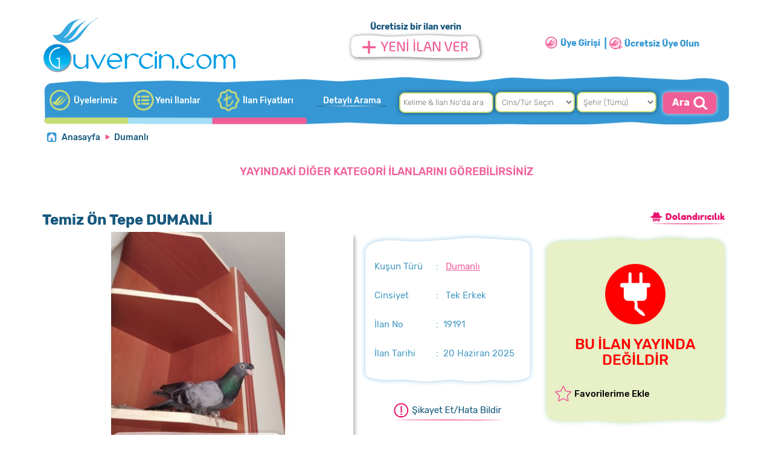

--- FILE ---
content_type: text/html; Charset=UTF-8;charset=UTF-8
request_url: https://www.guvercin.com/ilan/temiz-on-tepe-dumanli
body_size: 9615
content:
<!doctype html>
<html lang="tr">
<head>
    <title>Temiz Ön Tepe DUMANLİ - 19191</title>
    <meta name="description" content="Temiz Ön Tepe DUMANLİ  İstanbul Sultanbeyli GUVERCIN.com’da satılık Dumanlı yavru Güvercin fiyatları - 19191">

    <link rel="image_src" type="image/jpeg" href="https://www.guvercin.com/files/ilan/17750/1656264316_WNNw6.jpg">
    <meta name="robots" content="index, follow">
<meta charset="UTF-8">
<link href="https://www.guvercin.com/ilan/temiz-on-tepe-dumanli" rel="canonical">
<link rel="shortcut icon" href="/favicon.ico?" type="image/x-icon">
<link rel="icon" href="/favicon.ico?" type="image/x-icon">
<meta name="yandex-verification" content="61029ff535a67574">
<link href="https://fonts.googleapis.com/css?family=Archivo:400,500,700|Ubuntu:200,300,400,500,700|Rubik:300,400,500,700|PT+Sans+Caption:400,700&display=swap&subset=latin-ext" rel="stylesheet">
<meta name="google-site-verification" content="xyjQoJKwaUZKgJUozgx3Fd-IjaSd4Bz_AqhvCLrDjlM">
<link rel="alternate" media="only screen and (max-width: 640px)" href="https://m.guvercin.com/ilan/temiz-on-tepe-dumanli">
<link rel="stylesheet" type="text/css" href="/assets/css/total.css">
<script src="/assets/js/total.min.js"></script>
<script src="/assets/assets/validation/jquery.form-validator.min.js"></script>
<meta name="apple-itunes-app" content="app-id=1531901410">
<meta name="google-play-app" content="app-id=com.destekbt.guvercincom">
<meta name="apple-mobile-web-app-title" content="GUVERCiN.COM Güvercin İlanları">
<meta name="application-name" content="GUVERCiN.COM Türkiyenin Evcil Güvercin İlan Sitesi">
<!-- Global site tag (gtag.js) - Google Analytics -->
<script async src="https://www.googletagmanager.com/gtag/js?id=G-RH0G3L2T61"></script>
<script>
  window.dataLayer = window.dataLayer || [];
  function gtag(){ dataLayer.push(arguments); }
  gtag('js', new Date());

  gtag('config', 'G-RH0G3L2T61');
</script>
    <link rel="stylesheet" type="text/css" href="/assets/assets/sweetalert/sweet-alert.css">
    <link rel="stylesheet" type="text/css" href="/assets/assets/owl/owl.carousel.css">
    <link rel="stylesheet" type="text/css" href="/assets/assets/magnific/dist/magnific-popup.css">
    <link rel="stylesheet" type="text/css" href="/assets/assets/inputcounter/jquery.inputlimiter.1.0.css">
    <link rel="stylesheet" type="text/css" href="/assets/assets/chosen/bootstrap-chosen.css">
    <link rel="stylesheet" type="text/css" href="/assets/css/ilan.css">
    <script src="/assets/assets/sweetalert/sweet-alert.min.js"></script>
    <script src="/assets/assets/owl/owl.carousel.min.js"></script>
    <script src="/assets/assets/magnific/dist/jquery.magnific-popup.min.js"></script>
    <script src="/assets/assets/chosen/chosen.jquery.min.js"></script>
    <script src="/assets/js/validatedil.js"></script>
    <script src="/assets/assets/linebox/magiczoomplus.js"></script>
    <script src="/assets/js/hotkeys.js"></script>
    <script src="/assets/assets/inputcounter/jquery.inputlimiter.1.3.1.js?v=1"></script>
    <link rel="stylesheet" type="text/css" href="/assets/assets/linebox/magiczoomplus.css">

    <script>
        $(document).ready(function (e) {
            $('.detay').inputlimiter({
                limit: 2000,
                boxId: 'limitingtext',
                boxAttach: false
            });
        });
        $(document).ready(function (e) {
            var cdn = 'https://www.guvercin.com';
            $.ajax({
                url: "/ilandetail?a=&b=8bmw9hAsHPdFH6T-5IxOkAO0st2EjVO8j_yw1FCtS3g",
                dataType: "JSON",
                success: function (sonuc) {
                    $('#okunmasayi').text(sonuc.okunma + " defa");
                    if (sonuc.mesaj > 0) {
                        $('#mesajsayi').text(sonuc.mesaj + " istek");
                        $('.mesajDivi').show();
                    } else {
                        $('.mesajDivi').hide();
                    }
                }
            })
        });

        function resimSec(id) {
            $('.imagetek').hide();
            $('.imageid' + id).show();
            $('.imageid' + id + " img").show();
            $('.selectors a').removeClass("active");
            $('a#imageSelect' + id).addClass("active");
        }
    </script>
        <script type="text/javascript">
            $(document).ready(function () {
                $.ajax({
                    url: "/ilandetail?a=&b=8bmw9hAsHPdFH6T-5IxOkAO0st2EjVO8j_yw1FCtS3g&k=34&islem=vitrin",
                    dataType: "JSON",
                    success: function (sonuc) {
                        $('#ustyazi').html(sonuc.ustyazi);
                        $('#altyazi').html(sonuc.altyazi);
                    }
                })
            })
        </script>
    <style>
        #mesajsayi {
            color: #399004;
        }
        .btn-addon, .btn-addon:hover, .btn-addon:active, .btn-addon:focus {
            background-color: #f2c61f;
            border-color: #f2c61f;
            font-weight: bold;
            line-height: 22px;
        }

        .btn-addon i {
            position: relative;
            float: left;
            width: 34px;
            height: 34px;
            margin: -7px -12px;
            margin-right: 12px;
            line-height: 34px;
            text-align: center;
            background-color: rgba(0, 0, 0, 0.05);
            border-radius: 2px 0 0 2px;
        }
    </style>
</head>

<body>
    <div id="uyeGiris">        <span style="position: absolute;right:20px;top:20px;z-index: 10000;color:#ccc;font-size:32px;cursor: pointer;" v-on:click="panelKapat()">            <i class="fa fa-times-circle"></i>        </span>        <div class="bg" id="lineBoxBg" v-on:click="panelKapat()"></div>        <div class="wrap-login100 p-l-55 p-r-55 p-t-65 p-b-54" v-if="giris">            <div class="login100-form validate-form">					<span class="login100-form-title p-b-49">						GİRİŞ YAP					</span>                <div class="wrap-input100 validate-input m-b-23" data-validate="Username is reauired">                    <span class="label-input100">Email veya Kullanıcı Adı</span>                    <input class="input100" type="text" name="username" placeholder="Email veya Kullanıcı Adı"                           v-model="kullaniciadi" required="required" minlength="4">                    <span class="focus-input100"><i class="fa fa-user"></i></span>                </div>                <div class="wrap-input100 validate-input" data-validate="Password is required">                    <span class="label-input100">Şifre</span>                    <input class="input100" type="password" name="pass" placeholder="Type your password" v-model="sifre"                           required="required" minlength="4">                    <span class="focus-input100"><i class="fa fa-lock"></i></span>                </div>                <div class="text-left">                    <label>                        <input type="checkbox" v-model="benihatirla"> Beni Hatırla                    </label>                </div>                <div class="text-right mt10">                    <a href="#" v-on:click="sifreAc()">                        Şifremi Unuttum ?                    </a>                </div>                <div class="container-login100-form-btn mt10">                    <div class="wrap-login100-form-btn">                        <div class="login100-form-bgbtn"></div>                        <button class="login100-form-btn" v-on:click="girisYap()">                            Giriş Yap                        </button>                    </div>                </div>                <div class="wy100 p10 tac mt20">                    <a href="/uye/kayit/" class="txt2">                        HENÜZ GUVERCIN.COM ÜYESİ DEĞİL MİSİNİZ?                        <br>                        <img src="/assets/images/header/uye_kayit.png">                    </a>                </div>            </div>        </div>        <div class="wrap-login100 p-l-55 p-r-55 p-t-65 p-b-54" v-if="sifreHatirlatma">            <div class="login100-form validate-form">					<span class="login100-form-title p-b-49 mt10">						ŞİFRE YENİLEME					</span>                <p class="lh20 tac">Üye olduğunuz email adresini ya da Cep Telefon numaranızı aşağıdan seçin ve girin. Bağlı olduğunuz email ya da Telefona şifre sıfırlama linki göndereceğiz.</p>                <div class="wrap-input100 validate-input m-b-23 mt10" data-validate="Username is reauired">                    <div class="wy100">                        <div class="wy50 fl tac ilesecili" id="gsmnoile" v-on:click="smsgsm = 2" style="cursor:pointer;">SMS ile Güncelle</div>                        <div class="wy50 fl tac" id="emailile" v-on:click="smsgsm = 1" style="cursor:pointer;">Email ile Güncelle</div>                    </div>                    <input class="input100" type="email" name="username" placeholder="Email Adresiniz" v-model="email" required="required" v-if="smsgsm == 1" v-maska="bosmask">                    <form onsubmit="return false;">                        <input class="input100" type="text" name="gsmno" placeholder="Telefon Numaranız" id="gsmno" v-model="gsmno" required="required" v-if="smsgsm == 2" v-maska="'05## ### ####'">                    </form>                    <span class="focus-input100"><i class="fa fa-mail-forward"></i></span>                </div>                <div class="text-right mt10">                    <a href="javascript:void(0)" v-on:click="girisAc()">                        Giriş Yap ?                    </a>                </div>                <div class="container-login100-form-btn mt10">                    <div class="wrap-login100-form-btn">                        <div class="login100-form-bgbtn"></div>                        <button class="login100-form-btn" v-on:click="sifreHatirlat()">                            Şifremi Sıfırla                        </button>                    </div>                </div>                <div class="wy100 p10 tac mt20">                    <a href="/uye/kayit/" class="txt2">                        HENÜZ GUVERCIN.COM ÜYESİ DEĞİL MİSİNİZ?                        <br>                        <img src="/assets/images/header/uye_kayit.png">                    </a>                </div>            </div>        </div>    </div><div class="container body">
<div id="header" class="header col-xs-12 p-xs-0">
	<div class="container p-x-0" style="width:1170px;">
        <div class="header">
            <div class="col-lg-5 col-sm-5 col-md-5 col-xs-5">
                <a href="/"><img src="/assets/images/header/logo.png?v=1" alt="Satılık güvercin fiyatları ve çeşitleri - GUVERCiN.COM" style="float:left;margin-left: 15px;" class="mt5 mb5"></a>
            </div>
            <div class="col-lg-3 col-sm-3 col-md-3 col-xs-3">
                <div class="yeni_ilan_ver">
                        Ücretisiz bir ilan verin
                    <br>
                    <a href="javascript:void(0);" onclick="gp.panelAc()">
                        <img src="/assets/images/header/ilan_ver.png">
                    </a>
                </div>
            </div>


            <div class="col-lg-4 col-sm-4 col-md-4 col-xs-4">
                <div>
                        <a href="javascript:void(0);" onclick="gp.panelAc()"><img src="/assets/images/header/uye_giris.png?v=2" class="mt40"></a><a href="/uye/kayit/" rel="nofollow"><img src="/assets/images/header/uye_kayit.png?v=2" class="mt40 ml5"></a>
                </div>
            </div>
        </div>
        <div class="col-lg-12 col-sm-12 col-md-12 col-xs-12" id="topmenu" >
        	<div class="wy40 fl size14 fontb">
                <a href="/uyelerimiz" class="header-yeni">Üyelerimiz</a><a href="/yeni-ilanlar" class="header-kategoriler">Yeni İlanlar</a><a href="/ilan-fiyatlari/" rel="nofollow" class="header-4">İlan Fiyatları</a><!--a href="" class="header-5">İlan Fiyatları</a-->
            </div>
            <div class="wy60 fl">
                <div class="col-lg-2 col-sm-2 col-md-2 p0 tac">
                    <a href="/arama/?da=1" class="header-detayliarama" rel="nofollow">Detaylı Arama</a>
                </div>
                <div class="col-lg-10">
                    <form action="/arama/" method="get" id="headersearch" onsubmit="aramaYap();return false;">

                            <input type="text" name="q" id="q" placeholder="Kelime & İlan No'da ara">
                            <select name="c" id="c" onchange="searchcat(this.value)">
                                <option value="0">Cins/Tür Seçin</option>
                            </select>
                            <select name="s" id="s">
                                <option value="0">Şehir (Tümü)</option>
                            </select>
                            <img src="/assets/images/header/ara.png" onClick="aramaYap();return false;" style="cursor: pointer;">
                    </form>
                </div>
            </div>
        </div>
	</div>
</div>

<script type="text/javascript">
    function aramaYap() {
        var q = $('#q').val();
        var c = $('#c').val();
        var s = $('#s').val();
        if (q != "" || c != "0" || s != "0") {
            if (q != "") {
                window.location.href = "/arama/?q="+q+"&s="+s+"&c="+c;
            }else{
                if (c != "0" && s == "0") {
                    var kategorislug = $('#c option:selected').data("slug");
                    window.location.href = "/kategori/"+kategorislug;
                }
                else if (c == "0" && s != "0") {
                    var sehirslug = $('#s option:selected').data("slug");
                    window.location.href = "/sehir/"+sehirslug;
                }else if (c != "0" && s != "0"){
                    var n = new Date;
                    n.setTime(n.getTime() + 15000);
                    var a = "expires=" + n.toUTCString();
                    console.log(n.getTime()+"-"+a);
                    document.cookie = "kategoriid=" + c + "; " + a + "; path=/"
                    var sehirslug = $('#s option:selected').data("slug");
                    window.location.href = "/sehir/"+sehirslug;
                }else{
                    window.location.href = "/arama/?q="+q+"&s="+s+"&c="+c;
                }
            }
        }
    }
</script>

<script type="text/javascript">
    var cmoveit = 0;
    $(document).ready(function () {
        $(document).mousemove(function () {
            if (cmoveit == 0) {
                cmoveit = 1;
                if ($('#c option').length == 1) {
                    $.ajax({
                        url: "/newajax/searchc",
                        data: "json",
                        cache: true,
                        success: function (data) {
                            $('#c option[value!="0"]').remove();
                            $.each(data, function (i, item) {
                                $('#c').append('<option data-slug="' + item.slug + '" value="' + item.id + '">' + item.ad + '</option>');
                            });
                        }
                    });

                    $.ajax({
                        url: "/newajax/searchs",
                        data: "json",
                        cache: true,
                        success: function (data) {
                            $('#s option[value!="0"]').remove();
                            $.each(data, function (i, item) {
                                $('#s').append('<option data-slug="' + item.slug + '" value="' + item.id + '">' + item.ad + '</option>');
                            });
                        }
                    });
                }

            }
        });
    });
    function searchcat(id) {
        if (id > 0) {
            $.ajax({
                url: "/newajax/searchcat?kategoriid="+id,
                data: "json",
                cache: true,
                success: function (data) {
                    $('#s option[value!="0"]').remove();
                    $.each(data, function (i, item) {
                        $('#s').append('<option data-slug="' + item.slug + '" value="' + item.id + '">' + item.ad + '</option>');
                    });
                }
            });
        }
    }
</script>    <br>
    <div class="container page p-x-0" style="padding-top:0px;">


<!-- ilan detayları başlar--> <div id="bread"> <ul class="breadcrumb"> <li><a href="/">Anasayfa</a></li> <li><a href="/kategori/dumanli">Dumanlı</a></li> </ul> <div class="btn-group pull-right" style="margin-top:-42px;"> </div> </div> <div class="col-lg-12 mt20"> <center><h4 class="pembe">YAYINDAKİ DİĞER KATEGORİ İLANLARINI GÖREBİLİRSİNİZ</h4></center> <div id="ustyazi"></div> </div> <div class="col-lg-12 col-xs-12" style="padding:0px 15px;"> <div class="col-md-12 col-xs-12 col-lg-12 col-sm-12"> <div class="col-lg-12 col-xs-12 col-sm-12 col-md-12" style="height: 40px;"> </div> <div class="col-lg-12 col-xs-12" style="position:relative;"> <h3 class="ilanbaslik ">Temiz Ön Tepe DUMANLİ </h3> <span class="fontb size14" style="position:absolute;right:0px;top:7px;"> <a href="/onemli-uyari.php" class="onemliuyari"><img src="/assets/images/ilan/dolandirici.png" style="margin-right:10px;"></a> </span> </div> <div class="col-lg-12 col-xs-12 ilan-ust"> <div class="ilan-ust-1"> <div class="ilan-ana-resim"> <a class="MagicZoom imagetek imageid1 " id="zoomimageid1" title="Fiyat : 75 TL - İstanbul | Temiz Ön Tepe DUMANLİ " href="https://www.guvercin.com/files/ilan/17750/1656264316_WNNw6.jpg" data-gallery="gallery"> <img src="https://www.guvercin.com/files/ilan/17750/l_1656264316_WNNw6.jpg" alt="Temiz Ön Tepe DUMANLİ " class="anaresim "> </a> <a class="MagicZoom imagetek imageid2 none" id="zoomimageid2" href="https://www.guvercin.com/files/ilan/17750/1656264367_D6xWA.jpg" data-gallery="gallery"> <img src="https://www.guvercin.com/files/ilan/17750/l_1656264367_D6xWA.jpg" class="anaresim none"> </a> <a class="MagicZoom imagetek imageid3 none" id="zoomimageid3" href="https://www.guvercin.com/files/ilan/17750/1656264357_tYuPs.jpg" data-gallery="gallery"> <img src="https://www.guvercin.com/files/ilan/17750/l_1656264357_tYuPs.jpg" class="anaresim none"> </a> <a class="MagicZoom imagetek imageid4 none" id="zoomimageid4" href="https://www.guvercin.com/files/ilan/17750/1656264342_iJBIK.jpg" data-gallery="gallery"> <img src="https://www.guvercin.com/files/ilan/17750/l_1656264342_iJBIK.jpg" class="anaresim none"> </a> <a class="MagicZoom imagetek imageid5 none" id="zoomimageid5" href="https://www.guvercin.com/files/ilan/17750/1656264328_oPi1f.jpg" data-gallery="gallery"> <img src="https://www.guvercin.com/files/ilan/17750/l_1656264328_oPi1f.jpg" class="anaresim none"> </a> </div> <div class="ilan-resimler selectors"> <a href="javascript:void(0);" id="imageSelect1" onclick="resimSec(1);" class="item"> <img src="https://www.guvercin.com/files/ilan/17750/s_1656264316_WNNw6.jpg"> </a> <a href="javascript:void(0);" id="imageSelect2" onclick="resimSec(2);" class="item"> <img src="https://www.guvercin.com/files/ilan/17750/s_1656264367_D6xWA.jpg"> </a> <a href="javascript:void(0);" id="imageSelect3" onclick="resimSec(3);" class="item"> <img src="https://www.guvercin.com/files/ilan/17750/s_1656264357_tYuPs.jpg"> </a> <a href="javascript:void(0);" id="imageSelect4" onclick="resimSec(4);" class="item"> <img src="https://www.guvercin.com/files/ilan/17750/s_1656264342_iJBIK.jpg"> </a> <a href="javascript:void(0);" id="imageSelect5" onclick="resimSec(5);" class="item"> <img src="https://www.guvercin.com/files/ilan/17750/s_1656264328_oPi1f.jpg"> </a> </div> </div> <div class="ilan-ust-2"> <div class="ust"></div> <div class="orta"> <div class="tac"> </div> <div class="ilan-detay-list"> <div class="p10 col-lg-12"> <div class="col-lg-5 col-md-5 col-sm-5 col-xs-5">Kuşun Türü</div> <div class="col-lg-7">:&nbsp;&nbsp; <a href="/kategori/dumanli" style="text-decoration:underline" class="pembe">Dumanlı</a> </div> </div> <div class="p10 col-lg-12"> <div class="col-lg-5 col-md-5 col-sm-5 col-xs-5">Cinsiyet</div> <div class="col-lg-7">:&nbsp;&nbsp; Tek Erkek </div> </div> <div class="p10 col-lg-12"> <div class="col-lg-5 col-md-5 col-sm-5 col-xs-5">İlan No</div> <div class="col-lg-7">:&nbsp;&nbsp;19191</div> </div> <div class="p10 col-lg-12"> <div class="col-lg-5 col-md-5 col-sm-5 col-xs-5">İlan Tarihi</div> <div class="col-lg-7">:&nbsp;&nbsp;20 Haziran 2025</div> </div> </div> </div> <div class="alt"></div> <div class="ilan-sikayet p15 tac col-lg-12 mt10"> <a href="#ilan-sikayet" class="ilan-sikayet-ac"><span></span><img src="/assets/images/ilan/sikayetet.png"></a> </div> </div> <div class="ilan-ust-3"> <div class="ust"></div> <div class="orta" style="margin-right:0px;"> <div class="col-lg-12 tac"> <h3 style="color:red;"> <img src="/assets/images/ilan/disconnect.png" style="width:100px;margin-bottom:20px;"><br> BU İLAN YAYINDA DEĞİLDİR </h3> </div> <div class="col-lg-12 p10 mt10"> <div class="col-lg-9 col-md-9 col-xs-9 col-sm-9 favori"> <a href="javascript:void(0);" onclick="$('#uyeGiris').slideDown();" class="favori"><span></span> Favorilerime Ekle</a> </div> <div class="col-lg-3 col-md-3 col-xs-3 col-sm-3 tar"> </div> </div> </div> <div class="alt"></div> <div class="col-lg-12 ilan-tarih-mesaj mt10"> <div class="ilanzaman">Bu ilan <b>8 ay önce</b> yayınlandı. </div> <div class="ilanhit">Bu ilan <b id="okunmasayi"></b> görüntülendi. </div> </div> </div> </div> <div class="mt20 col-lg-12"> <div class="ilan-detay-baslik fl col-lg-12"> <a href="javascript:void(0);" onClick="detayTab(1);"> <img src="/assets/images/ilan/ilandetaylari.png"> </a> <a href="/onemli-uyari.php" id="onemliuyari" class="ml20 onemliuyari"> <img src="/assets/images/ilan/dolandiricilaradikkat.png"> </a> </div> <div class="col-lg-12 col-xs-12 ilan-detay-aciklama" id="tab1"> <div class="p10">Temiz Ön Tepe DUMANLİ Erkek Yanında Sinekli Dişi Hediye Damızlıkı sağlam</div> </div> </div> </div> <div class="col-lg-12 mt20"> <center><h4 class="pembe">AKTİF DİĞER KATEGORİ İLANLARINI GÖREBİLİRSİNİZ</h4></center> <div id="altyazi"></div> </div> </div> <!-- ilan detayları biter -->
    </div>
</div>
<!-- footer -->
<!-- /footer -->
<div id="backtotop" class=""><i class="fa fa-angle-up"></i> <span>Yukarı</span></div>

<script type="text/javascript">
    $(window).scroll(function () {
        if ($(this).scrollTop() > 200) {
            $("#backtotop").addClass("active");
        } else {
            $("#backtotop").removeClass("active");
        }
    });

    $('#backtotop').on("click", function () {
        $('body,html').animate({
            scrollTop: 0
        }, 750);
        return false;
    });
</script>
<script type="text/javascript" src="/assets/js/maska.js"></script>
<script type="text/javascript">
    var gp = new Vue({
        el: "#uyeGiris",
        data: {
            panelAcik : false,
            giris: true,
            sifreHatirlatma: false,
            kullaniciadi: "",
            sifre: "",
            benihatirla : false,
            email : "",
            loginError : false,
            loginErrorText : "",
            loginClass : "",
            smsgsm : 2,
            gsmno : "05",
            gsmmask : "05## ### ####",
            bosmask : ""
        },
        methods: {
            girisYap: function () {
                if (this.kullaniciadi.length < 4 || this.sifre.lenght < 4) {
                    swal("Dikkat", "Lütfen bilgilerinizi eksiksiz giriniz", "error");
                }else{
                    var hatirla = this.benihatirla ? 1 : 0;
                    axios.post("/ajax/giris",{
                            uname: this.kullaniciadi,
                            sifre: this.sifre,
                            hatirla: hatirla
                    }).then(function(response){
                        var sonuc = response.data;
                        if (sonuc ==1){
                            window.location.reload();
                        }else{
                            if(sonuc==2){
                                swal({
                                    title: "Hata",
                                    text: "Üyeliğiniz Pasif Durumdadır.",
                                    type: "error"
                                });
                            }else if(sonuc==4){
                                swal({
                                    title: "Hata",
                                    text: "Üyeliğiniz Dondurulmuş Durumdadır.",
                                    type: "error"
                                });
                            }
                            else{
                                swal({
                                    title: "Hata",
                                    text: "Girdiğiniz bilgiler hatalı, lütfen tekrar deneyin",
                                    type: "error"
                                });
                            }
                        }
                    });
                }
                return false;
            },
            sifreAc : function () {
                this.giris = false
                this.sifreHatirlatma = true
            },
            girisAc : function () {
                this.giris = true
                this.sifreHatirlatma = false
            },
            sifreHatirlat : function () {
                if (this.smsgsm == 1) {
                    if (this.email.length < 4) {
                        swal("Dikkat", "Lütfen bilgilerinizi eksiksiz giriniz", "error");
                    }else {
                        $.ajax({
                            url: "/ajax/sifrehatirlat",
                            data: { email: gp.email },
                            method: "POST",
                            success: function (sonuc) {
                                if (sonuc == 1) {
                                    swal({
                                        title: "Emailiniz Gönderildi",
                                        text: "<b>" + gp.email + "</b> adresine şifre sıfırlama bilgileriniz gönderilmiştir.",
                                        type: "success",
                                        html : true
                                    });
                                    gp.panelKapat()
                                } else {
                                    swal({
                                        title: "Hata",
                                        text: "Girdiğiniz bilgiler hatalı, lütfen tekrar deneyin",
                                        type: "error",
                                        html : true
                                    });
                                    gp.panelKapat();
                                }
                            }
                        });
                    }
                }else{
                    if (this.gsmno.length < 13) {
                        swal("Dikkat", "Lütfen bilgilerinizi eksiksiz giriniz", "error");
                    }else {
                        $.ajax({
                            url: "/ajax/sifrehatirlatgsm",
                            data: { gsmno: gp.gsmno },
                            method: "POST",
                            success: function (sonuc) {
                                if (sonuc == 1) {
                                    swal({
                                        title: "Sms Gönderildi",
                                        text: "<b>" + gp.gsmno + "</b> telefon numarasına şifre sıfırlama bilgileriniz gönderilmiştir.",
                                        type: "success",
                                        html : true
                                    });
                                    gp.panelKapat()
                                } else {
                                    swal({
                                        title: "Hata",
                                        text: "Girdiğiniz bilgiler hatalı, lütfen tekrar deneyin",
                                        type: "error",
                                        html : true
                                    });
                                    gp.panelKapat();
                                }
                            }
                        });
                    }
                }
            },
            panelAc : function () {
                this.panelAcik = true;
                $('#uyeGiris').fadeIn();
                this.smsgsm = 2;
                this.giris = true;
                this.sifreHatirlatma = false;
            },
            panelKapat : function () {
                this.panelAcik = false;
                $('#uyeGiris').fadeOut();
            }
        },
        watch : {
            smsgsm : function (newval, oldval) {
                if (newval == 1){
                    $('#emailile').addClass("ilesecili");
                    $('#gsmnoile').removeClass("ilesecili");
                }else{
                    $('#emailile').removeClass("ilesecili");
                    $('#gsmnoile').addClass("ilesecili");
                }
            }
        }
    })
</script>



    <form class="form-vertical mfp-hide white-popup-block" method="post" id="ilan-sikayet">
        <input type="hidden" name="ilanid" value="19191">
        <div class="form lh32 p20 col-lg-12" style="background:#fff;position:relative;border-radius:8px;float:left;">
            <h2>İLANI ŞİKAYET ET / HATA BİLDİR</h2>
            <div class="hr"></div>
            <div class="col-lg-12 col-sm-12 col-md-12 col-xs-12">
                <div class="form-group col-lg-12 col-sm-12 col-md-12 col-xs-12">
                    <label class="col-lg-4 col-md-4 col-sm-4 col-xs-4 control-label">İlgili İlan</label>
                    <div class="col-lg-8 col-md-8 col-sm-8 col-xs-8">
                        Temiz Ön Tepe DUMANLİ  <span class="mavi">#19191</span>
                    </div>
                </div>
                <div class="form-group col-lg-12 col-sm-12 col-md-12 col-xs-12">
                    <label class="col-lg-4 col-md-4 col-sm-4 col-xs-4 control-label">İlan Sahibi</label>
                    <div class="col-lg-8 col-md-8 col-sm-8 col-xs-8">
                        
                    </div>
                </div>
                <div class="form-group col-lg-12 col-sm-12 col-md-12 col-xs-12">
                    <label class="col-lg-4 col-md-4 col-sm-4 col-xs-4 control-label" for="tur">Şikayet Tipi :</label>
                    <div class="col-lg-8 col-md-8 col-sm-8 col-xs-8">
                        <select name="tur" id="tur" class="w300">
                            <option value="">Seçiniz</option>
                            <option value="1">Aldatıcı / Aslı Olmayan İlan</option>
                            <option value="2">Uygunsuz İlan</option>
                            <option value="3">Hatalı Telefon</option>
                            <option value="4">Hatalı Fiyat</option>
                            <option value="5">Yanlış Fotoğraf</option>
                            <option value="6">Yanlış Kategori</option>
                            <option value="7">İlan Sahibine Ulaşılamıyor</option>
                            <option value="8">Ürün Satılmış / Sahiplendirilmiş</option>
                            <option value="9">İlan Başkasına Ait</option>
                            <option value="10">Diğer</option>
                        </select>
                    </div>
                </div>
                <div class="form-group col-lg-12 col-sm-12 col-md-12 col-xs-12">
                    <label class="col-lg-4 col-md-4 col-sm-4 col-xs-4 control-label" for="ad">Adınız / Soyadınız
                        :</label>
                    <div class="col-lg-5 col-md-5 col-sm-5 col-xs-5">
                        <input type="text" placeholder="Adınız / Soyadınız" id="ad" name="ad" class="form-control"
                               data-validation="length" data-validation-length="4-50"
                               >
                    </div>
                </div>
                <div class="form-group col-lg-12 col-sm-12 col-md-12 col-xs-12">
                    <label class="col-lg-4 col-md-4 col-sm-4 col-xs-4 control-label" for="telefon">Telefon Numaranız
                        :</label>
                    <div class="col-lg-5 col-md-5 col-sm-5 col-xs-5">
                        <input type="text" placeholder="Telefon Numaranız" id="telefon" name="telefon"
                               class="form-control" maxlength="17" minlength="11"
                               >
                    </div>
                </div>
                <div class="form-group col-lg-12 col-sm-12 col-md-12 col-xs-12">
                    <label class="col-lg-4 col-md-4 col-sm-4 col-xs-4 control-label" for="email">E-Posta adresiniz
                        :</label>
                    <div class="col-lg-5 col-md-5 col-sm-5 col-xs-5">
                        <input type="email" placeholder="E-Posta adresiniz" id="email" name="email" class="form-control"
                               maxlength="60" data-validation="email"
                               >
                    </div>
                </div>
                <div class="form-group col-lg-12 col-sm-12 col-md-12 col-xs-12">
                    <label class="col-lg-4 col-md-4 col-sm-4 col-xs-4 control-label" for="detay">Mesaj Detayları
                        :</label>
                    <div class="col-lg-7 col-md-7 col-sm-7 col-xs-7">
                        <textarea name="detay" id="detay" class="form-control detay"></textarea>
                        <span id="limitingtext"> Maksimum 2000 Karakter Sınır </span>
                    </div>
                </div>

                <div class="form-group col-lg-12 col-sm-12 col-md-12 col-xs-12">
                    <label class="col-lg-4 col-md-4 col-sm-4 col-xs-4 control-label" for="detay">Güvenlik Kodu:</label>
                    <div class="col-lg-3 col-md-3 col-sm-3 col-xs-3">
                        <img src="/lib/captcha.php">
                    </div>
                    <div class="col-lg-4 col-md-4 col-sm-4 col-xs-4">
                        <input type="text" maxlength="5" name="captcha" id="captcha">
                    </div>
                </div>

                <div class="form-group col-lg-12 col-sm-12 col-md-12 col-xs-12">
                    <div class="col-lg-5 col-lg-offset-4">
                        <a href="javascript:void(0);" onClick="sikayetBildir();"><img
                                    src="/assets/images/ilan/gonder.png" alt="Gönder"></a>
                    </div>
                </div>
            </div>
        </div>
    </form>

<script src="https://www.google.com/recaptcha/api.js" async defer></script>
<script src="https://unpkg.com/vue@2.5.17/dist/vue.min.js"></script>
<script src="https://unpkg.com/axios/dist/axios.min.js"></script>
<div class="form-vertical mfp-hide white-popup-block" id="mesajgonder">
    <div class="contact form lh32 p20 col-lg-12">
        <h2>MESAJ GÖNDER</h2>
        <div class="hr"></div>
        <div class="col-xs-12 size20 tac">
            <p><b class="mavi">{{ username }}</b> kullanıcısına mesaj gönderiyorsunuz</p>
        </div>
        <div class="col-xs-12">
            <div class="form-group col-lg-12 col-sm-12 col-md-12 col-xs-12">
                <label class="col-lg-4 col-md-4 col-sm-4 col-xs-4 control-label">Mesajınız</label>
                <div class="col-lg-8 col-md-8 col-sm-8 col-xs-8" id="divmesaj">
                    <textarea name="requestForm[message]" tabindex="4" id="message"
                              class="form-control"
                              placeholder="Mesajınızı buraya yazınız." required=""
                              data-zingalite="message" aria-required="true"
                              v-model="mesaj"></textarea>
                </div>
            </div>
            <div class="form-group col-lg-12 col-sm-12 col-md-12 col-xs-12">
                <label class="col-lg-4 col-md-4 col-sm-4 col-xs-4 control-label">Ad ve soyadınız</label>
                <div class="col-lg-8 col-md-8 col-sm-8 col-xs-8" id="divadsoyad">
                    <input type="text" class="form-control userinfo_name" tabindex="1" placeholder="Ad ve soyadınız"
                           autocomplete="off" name="requestForm[nameSurname]" id="nameSurname" value="" required=""
                           data-zingalite="name-surname" data-hj-whitelist="" aria-required="true" v-model="adsoyad">
                </div>
            </div>
            <div class="form-group col-lg-12 col-sm-12 col-md-12 col-xs-12">
                <label class="col-lg-4 col-md-4 col-sm-4 col-xs-4 control-label">E-posta Adresiniz</label>
                <div class="col-lg-8 col-md-8 col-sm-8 col-xs-8" id="divemail">
                    <input type="email" class="form-control userinfo_email" tabindex="2" placeholder="E-posta adresiniz"
                           autocomplete="off" name="requestForm[email]" id="email" data-rule-email="true" value=""
                           required="" data-zingalite="email" data-hj-whitelist="" aria-required="true" v-model="email">
                </div>
            </div>
            <div class="form-group col-lg-12 col-sm-12 col-md-12 col-xs-12">
                <label class="col-lg-4 col-md-4 col-sm-4 col-xs-4 control-label">Telefon Numaranız</label>
                <div class="col-lg-8 col-md-8 col-sm-8 col-xs-8" id="divtelefon">
                    <input type="text" class="form-control" tabindex="3" autocomplete="off"
                           name="requestForm[phoneNumber]" id="phoneNumber" value="" required=""
                           placeholder="Telefon Numaranız" data-zingalite="phone-number" data-hj-whitelist=""
                           aria-required="true" v-model="telefon">
                </div>
            </div>
            <div class="form-group col-lg-12 col-sm-12 col-md-12 col-xs-12">
                <label class="col-lg-4 col-md-4 col-sm-4 col-xs-4 control-label">Güvenlik Kodu</label>
                <div class="col-lg-8 col-md-8 col-sm-8 col-xs-8">
                    <div class="g-recaptcha" data-sitekey="6Lep1SYUAAAAAPzIoKYglG1ctujsRLDoUHY2pZqL"></div>
                </div>
            </div>

            <div class="form-group">
                <button class="btn btnsubmit" v-on:click="mesajiGonder()">GÖNDER</button>
            </div>

        </div>
    </div>


    <script type="text/javascript">
        $(document).ready(function () {
            $('#amesajgonder').magnificPopup({
                type: 'inline',
                preloader: false
            });
        })
        var vc = new Vue({
            el: ".contact",
            data: {
                ilanid: "19191",
                username: "keremsah",
                uyeid: 17750,
                mesaj: "",
                adsoyad: "",
                email: "",
                telefon: "",
                error: 0
            },
            methods: {
                mesajiGonder: function (event) {
                    if (this.mesaj.length < 10) {
                        this.error++;
                        $('#divmesaj').addClass("has-error");
                    } else {
                        $('#divmesaj').removeClass("has-error");
                    }

                    if (this.adsoyad.length < 3) {
                        this.error++;
                        $('#divadsoyad').addClass("has-error");
                    } else {
                        $('#divadsoyad').removeClass("has-error");
                    }

                    if (this.email.length < 3) {
                        this.error++;
                        $('#divemail').addClass("has-error");
                    } else {
                        $('#divemail').removeClass("has-error");
                    }

                    if (this.telefon.length < 3) {
                        this.error++;
                        $('#divtelefon').addClass("has-error");
                    } else {
                        $('#divtelefon').removeClass("has-error");
                    }
                    if (this.error > 0) {
                        this.error = 0;
                        return false;
                    } else {
                        var captcha = grecaptcha.getResponse();
                        if (captcha == "") {
                            swal("Hata", "Lütfen robot kontrolünden geçiniz", "error");
                        } else {
                            axios.post('/newajax/mesajgonder',
                                {
                                    formilanid : this.ilanid,
                                    formmesaj: this.mesaj,
                                    formuyeid: this.uyeid,
                                    formadsoyad: this.adsoyad,
                                    formemail: this.email,
                                    formtelefon: this.telefon,
                                    formcaptcha: captcha
                                }
                            ).then(response => {
                                var sonuc = response.data;
                                if (sonuc == "1") {
                                    this.mesaj = ""
                                    this.adsoyad = ""
                                    this.email = ""
                                    this.telefon = ""
                                    this.error = 0
                                    swal('Başarılı', "Mesajınız "+this.username+" kullanıcısına gönderildi", "success");
                                    $('#amesajgonder').magnificPopup('close');
                                } else {
                                    swal('Hata', "Mesajınız gönderilememiştir, lütfen tekrar deneyiniz", "error");
                                }
                            })
                        }
                    }
                }
            }
        });
    </script>
    <style type="text/css">

        .contact {
            /*top: 0;
            left: 0;
            z-index: 1050;
            width: 100%;
            padding-right: 0px;
            padding-left: 0px;
            background-color: #fff!important;
            height: 100%;*/
            background: #fff;
            position: relative;
            border-radius: 8px;
            float: left;
        }

        .contact > div {
            padding-left: 10px;
            padding-right: 10px;
        }

        .contact > div:first-child {
            padding: 0;
        }

        .contact.active {
            display: block;
        }

        .contact h5 {
            margin-top: 13px;
            border-bottom: 0 !important;
        }

        .btnsubmit {
            color: #009cfb;
            background-color: #fff;
            border-color: #009cfb;
            width: 100%;
            padding: 10px 20px;
        }

        .has-error input, .has-error textarea {
            background: #ffefe7;
        }
    </style>
    <script src="/assets/js/ilan.js?v=1769491889"></script>
    <script src="/assets/js/mask.js"></script>
    <script type="text/javascript">
        function wal(telefon,mesaj){
            $.ajax({
                url : "/newajax/wal",
                data : {"telefon" : telefon,"mesaj":mesaj},
                success : function (result) {
                    $.get("/newajax/wphit?id=19191",function () {
                        window.open(result,'_blank');
                    });
                }
            })
        }
        $(document).ready(function (e) {
            $("#telefon").mask("0999 999 9999");

            $('.onemliuyari').magnificPopup({
                type: 'ajax',
                alignTop: true,
                overflowY: 'scroll'
            });

            $('[data-toggle="tooltip"]').tooltip();
            $('.tooltipnew').tooltipster({
                content: '...',
                theme: 'tooltipster-punk',
                contentAsHTML: true,
                functionBefore: function(instance, helper) {
                    var $origin = $(helper.origin);
                    if ($origin.data('loaded') !== true) {
                        $.get('/newajax/ikiyas', function(data) {
                            instance.content(data);
                            $origin.data('loaded', true);
                        });
                    }
                }
            });
        });
        var mzOptions = {};
        mzOptions = {
            zoomMode: 'off',
            hint: 'always',
            lazyZoom: 'true',
            zoomPosition: 'inner',
            textExpandHint: "Yaklaştırmak için üzerine tıklayın",
        };
        $('.ilan-soru-sor').magnificPopup({
            type: 'inline',
            preloader: false,
            focus: '#konu',
            callbacks: {
                beforeOpen: function() {
                    if($(window).width() < 700) {
                        this.st.focus = false;
                    } else {
                        this.st.focus = '#konu';
                    }
                }
            }
        });
    </script>
    <style type="text/css">
        .mfp-ajax-holder .mfp-content{ max-width:800px;margin:0 auto; } .imagetek img {
            width: 515px;
            height: 397px;
            max-width: 515px;
        }

        .btnuser {
            background: #c33100;
            padding: 5px 15px;
            color: #fff;
            font-size: 13px;
            border: none;
            margin-top: 10px;
        }

        .btnuser:hover {
            background: #fb8501;
            color: #fff;
            border: none;
        }

        .yeniuyeibaresi {
            background: url(/assets/images/yeniuye.png) 6px center no-repeat #4cbba8;
            border-radius: 25px;
            color: #fff;
            font-size: 11.5px;
            font-weight: bold;
            padding: 5px 8px 5px 23px;
            background-size: 12px 12px;
        }
    </style>
    
</body>
</html>

--- FILE ---
content_type: text/html; charset=utf-8
request_url: https://www.google.com/recaptcha/api2/anchor?ar=1&k=6Lep1SYUAAAAAPzIoKYglG1ctujsRLDoUHY2pZqL&co=aHR0cHM6Ly93d3cuZ3V2ZXJjaW4uY29tOjQ0Mw..&hl=en&v=N67nZn4AqZkNcbeMu4prBgzg&size=normal&anchor-ms=20000&execute-ms=30000&cb=emhr6758h3
body_size: 49410
content:
<!DOCTYPE HTML><html dir="ltr" lang="en"><head><meta http-equiv="Content-Type" content="text/html; charset=UTF-8">
<meta http-equiv="X-UA-Compatible" content="IE=edge">
<title>reCAPTCHA</title>
<style type="text/css">
/* cyrillic-ext */
@font-face {
  font-family: 'Roboto';
  font-style: normal;
  font-weight: 400;
  font-stretch: 100%;
  src: url(//fonts.gstatic.com/s/roboto/v48/KFO7CnqEu92Fr1ME7kSn66aGLdTylUAMa3GUBHMdazTgWw.woff2) format('woff2');
  unicode-range: U+0460-052F, U+1C80-1C8A, U+20B4, U+2DE0-2DFF, U+A640-A69F, U+FE2E-FE2F;
}
/* cyrillic */
@font-face {
  font-family: 'Roboto';
  font-style: normal;
  font-weight: 400;
  font-stretch: 100%;
  src: url(//fonts.gstatic.com/s/roboto/v48/KFO7CnqEu92Fr1ME7kSn66aGLdTylUAMa3iUBHMdazTgWw.woff2) format('woff2');
  unicode-range: U+0301, U+0400-045F, U+0490-0491, U+04B0-04B1, U+2116;
}
/* greek-ext */
@font-face {
  font-family: 'Roboto';
  font-style: normal;
  font-weight: 400;
  font-stretch: 100%;
  src: url(//fonts.gstatic.com/s/roboto/v48/KFO7CnqEu92Fr1ME7kSn66aGLdTylUAMa3CUBHMdazTgWw.woff2) format('woff2');
  unicode-range: U+1F00-1FFF;
}
/* greek */
@font-face {
  font-family: 'Roboto';
  font-style: normal;
  font-weight: 400;
  font-stretch: 100%;
  src: url(//fonts.gstatic.com/s/roboto/v48/KFO7CnqEu92Fr1ME7kSn66aGLdTylUAMa3-UBHMdazTgWw.woff2) format('woff2');
  unicode-range: U+0370-0377, U+037A-037F, U+0384-038A, U+038C, U+038E-03A1, U+03A3-03FF;
}
/* math */
@font-face {
  font-family: 'Roboto';
  font-style: normal;
  font-weight: 400;
  font-stretch: 100%;
  src: url(//fonts.gstatic.com/s/roboto/v48/KFO7CnqEu92Fr1ME7kSn66aGLdTylUAMawCUBHMdazTgWw.woff2) format('woff2');
  unicode-range: U+0302-0303, U+0305, U+0307-0308, U+0310, U+0312, U+0315, U+031A, U+0326-0327, U+032C, U+032F-0330, U+0332-0333, U+0338, U+033A, U+0346, U+034D, U+0391-03A1, U+03A3-03A9, U+03B1-03C9, U+03D1, U+03D5-03D6, U+03F0-03F1, U+03F4-03F5, U+2016-2017, U+2034-2038, U+203C, U+2040, U+2043, U+2047, U+2050, U+2057, U+205F, U+2070-2071, U+2074-208E, U+2090-209C, U+20D0-20DC, U+20E1, U+20E5-20EF, U+2100-2112, U+2114-2115, U+2117-2121, U+2123-214F, U+2190, U+2192, U+2194-21AE, U+21B0-21E5, U+21F1-21F2, U+21F4-2211, U+2213-2214, U+2216-22FF, U+2308-230B, U+2310, U+2319, U+231C-2321, U+2336-237A, U+237C, U+2395, U+239B-23B7, U+23D0, U+23DC-23E1, U+2474-2475, U+25AF, U+25B3, U+25B7, U+25BD, U+25C1, U+25CA, U+25CC, U+25FB, U+266D-266F, U+27C0-27FF, U+2900-2AFF, U+2B0E-2B11, U+2B30-2B4C, U+2BFE, U+3030, U+FF5B, U+FF5D, U+1D400-1D7FF, U+1EE00-1EEFF;
}
/* symbols */
@font-face {
  font-family: 'Roboto';
  font-style: normal;
  font-weight: 400;
  font-stretch: 100%;
  src: url(//fonts.gstatic.com/s/roboto/v48/KFO7CnqEu92Fr1ME7kSn66aGLdTylUAMaxKUBHMdazTgWw.woff2) format('woff2');
  unicode-range: U+0001-000C, U+000E-001F, U+007F-009F, U+20DD-20E0, U+20E2-20E4, U+2150-218F, U+2190, U+2192, U+2194-2199, U+21AF, U+21E6-21F0, U+21F3, U+2218-2219, U+2299, U+22C4-22C6, U+2300-243F, U+2440-244A, U+2460-24FF, U+25A0-27BF, U+2800-28FF, U+2921-2922, U+2981, U+29BF, U+29EB, U+2B00-2BFF, U+4DC0-4DFF, U+FFF9-FFFB, U+10140-1018E, U+10190-1019C, U+101A0, U+101D0-101FD, U+102E0-102FB, U+10E60-10E7E, U+1D2C0-1D2D3, U+1D2E0-1D37F, U+1F000-1F0FF, U+1F100-1F1AD, U+1F1E6-1F1FF, U+1F30D-1F30F, U+1F315, U+1F31C, U+1F31E, U+1F320-1F32C, U+1F336, U+1F378, U+1F37D, U+1F382, U+1F393-1F39F, U+1F3A7-1F3A8, U+1F3AC-1F3AF, U+1F3C2, U+1F3C4-1F3C6, U+1F3CA-1F3CE, U+1F3D4-1F3E0, U+1F3ED, U+1F3F1-1F3F3, U+1F3F5-1F3F7, U+1F408, U+1F415, U+1F41F, U+1F426, U+1F43F, U+1F441-1F442, U+1F444, U+1F446-1F449, U+1F44C-1F44E, U+1F453, U+1F46A, U+1F47D, U+1F4A3, U+1F4B0, U+1F4B3, U+1F4B9, U+1F4BB, U+1F4BF, U+1F4C8-1F4CB, U+1F4D6, U+1F4DA, U+1F4DF, U+1F4E3-1F4E6, U+1F4EA-1F4ED, U+1F4F7, U+1F4F9-1F4FB, U+1F4FD-1F4FE, U+1F503, U+1F507-1F50B, U+1F50D, U+1F512-1F513, U+1F53E-1F54A, U+1F54F-1F5FA, U+1F610, U+1F650-1F67F, U+1F687, U+1F68D, U+1F691, U+1F694, U+1F698, U+1F6AD, U+1F6B2, U+1F6B9-1F6BA, U+1F6BC, U+1F6C6-1F6CF, U+1F6D3-1F6D7, U+1F6E0-1F6EA, U+1F6F0-1F6F3, U+1F6F7-1F6FC, U+1F700-1F7FF, U+1F800-1F80B, U+1F810-1F847, U+1F850-1F859, U+1F860-1F887, U+1F890-1F8AD, U+1F8B0-1F8BB, U+1F8C0-1F8C1, U+1F900-1F90B, U+1F93B, U+1F946, U+1F984, U+1F996, U+1F9E9, U+1FA00-1FA6F, U+1FA70-1FA7C, U+1FA80-1FA89, U+1FA8F-1FAC6, U+1FACE-1FADC, U+1FADF-1FAE9, U+1FAF0-1FAF8, U+1FB00-1FBFF;
}
/* vietnamese */
@font-face {
  font-family: 'Roboto';
  font-style: normal;
  font-weight: 400;
  font-stretch: 100%;
  src: url(//fonts.gstatic.com/s/roboto/v48/KFO7CnqEu92Fr1ME7kSn66aGLdTylUAMa3OUBHMdazTgWw.woff2) format('woff2');
  unicode-range: U+0102-0103, U+0110-0111, U+0128-0129, U+0168-0169, U+01A0-01A1, U+01AF-01B0, U+0300-0301, U+0303-0304, U+0308-0309, U+0323, U+0329, U+1EA0-1EF9, U+20AB;
}
/* latin-ext */
@font-face {
  font-family: 'Roboto';
  font-style: normal;
  font-weight: 400;
  font-stretch: 100%;
  src: url(//fonts.gstatic.com/s/roboto/v48/KFO7CnqEu92Fr1ME7kSn66aGLdTylUAMa3KUBHMdazTgWw.woff2) format('woff2');
  unicode-range: U+0100-02BA, U+02BD-02C5, U+02C7-02CC, U+02CE-02D7, U+02DD-02FF, U+0304, U+0308, U+0329, U+1D00-1DBF, U+1E00-1E9F, U+1EF2-1EFF, U+2020, U+20A0-20AB, U+20AD-20C0, U+2113, U+2C60-2C7F, U+A720-A7FF;
}
/* latin */
@font-face {
  font-family: 'Roboto';
  font-style: normal;
  font-weight: 400;
  font-stretch: 100%;
  src: url(//fonts.gstatic.com/s/roboto/v48/KFO7CnqEu92Fr1ME7kSn66aGLdTylUAMa3yUBHMdazQ.woff2) format('woff2');
  unicode-range: U+0000-00FF, U+0131, U+0152-0153, U+02BB-02BC, U+02C6, U+02DA, U+02DC, U+0304, U+0308, U+0329, U+2000-206F, U+20AC, U+2122, U+2191, U+2193, U+2212, U+2215, U+FEFF, U+FFFD;
}
/* cyrillic-ext */
@font-face {
  font-family: 'Roboto';
  font-style: normal;
  font-weight: 500;
  font-stretch: 100%;
  src: url(//fonts.gstatic.com/s/roboto/v48/KFO7CnqEu92Fr1ME7kSn66aGLdTylUAMa3GUBHMdazTgWw.woff2) format('woff2');
  unicode-range: U+0460-052F, U+1C80-1C8A, U+20B4, U+2DE0-2DFF, U+A640-A69F, U+FE2E-FE2F;
}
/* cyrillic */
@font-face {
  font-family: 'Roboto';
  font-style: normal;
  font-weight: 500;
  font-stretch: 100%;
  src: url(//fonts.gstatic.com/s/roboto/v48/KFO7CnqEu92Fr1ME7kSn66aGLdTylUAMa3iUBHMdazTgWw.woff2) format('woff2');
  unicode-range: U+0301, U+0400-045F, U+0490-0491, U+04B0-04B1, U+2116;
}
/* greek-ext */
@font-face {
  font-family: 'Roboto';
  font-style: normal;
  font-weight: 500;
  font-stretch: 100%;
  src: url(//fonts.gstatic.com/s/roboto/v48/KFO7CnqEu92Fr1ME7kSn66aGLdTylUAMa3CUBHMdazTgWw.woff2) format('woff2');
  unicode-range: U+1F00-1FFF;
}
/* greek */
@font-face {
  font-family: 'Roboto';
  font-style: normal;
  font-weight: 500;
  font-stretch: 100%;
  src: url(//fonts.gstatic.com/s/roboto/v48/KFO7CnqEu92Fr1ME7kSn66aGLdTylUAMa3-UBHMdazTgWw.woff2) format('woff2');
  unicode-range: U+0370-0377, U+037A-037F, U+0384-038A, U+038C, U+038E-03A1, U+03A3-03FF;
}
/* math */
@font-face {
  font-family: 'Roboto';
  font-style: normal;
  font-weight: 500;
  font-stretch: 100%;
  src: url(//fonts.gstatic.com/s/roboto/v48/KFO7CnqEu92Fr1ME7kSn66aGLdTylUAMawCUBHMdazTgWw.woff2) format('woff2');
  unicode-range: U+0302-0303, U+0305, U+0307-0308, U+0310, U+0312, U+0315, U+031A, U+0326-0327, U+032C, U+032F-0330, U+0332-0333, U+0338, U+033A, U+0346, U+034D, U+0391-03A1, U+03A3-03A9, U+03B1-03C9, U+03D1, U+03D5-03D6, U+03F0-03F1, U+03F4-03F5, U+2016-2017, U+2034-2038, U+203C, U+2040, U+2043, U+2047, U+2050, U+2057, U+205F, U+2070-2071, U+2074-208E, U+2090-209C, U+20D0-20DC, U+20E1, U+20E5-20EF, U+2100-2112, U+2114-2115, U+2117-2121, U+2123-214F, U+2190, U+2192, U+2194-21AE, U+21B0-21E5, U+21F1-21F2, U+21F4-2211, U+2213-2214, U+2216-22FF, U+2308-230B, U+2310, U+2319, U+231C-2321, U+2336-237A, U+237C, U+2395, U+239B-23B7, U+23D0, U+23DC-23E1, U+2474-2475, U+25AF, U+25B3, U+25B7, U+25BD, U+25C1, U+25CA, U+25CC, U+25FB, U+266D-266F, U+27C0-27FF, U+2900-2AFF, U+2B0E-2B11, U+2B30-2B4C, U+2BFE, U+3030, U+FF5B, U+FF5D, U+1D400-1D7FF, U+1EE00-1EEFF;
}
/* symbols */
@font-face {
  font-family: 'Roboto';
  font-style: normal;
  font-weight: 500;
  font-stretch: 100%;
  src: url(//fonts.gstatic.com/s/roboto/v48/KFO7CnqEu92Fr1ME7kSn66aGLdTylUAMaxKUBHMdazTgWw.woff2) format('woff2');
  unicode-range: U+0001-000C, U+000E-001F, U+007F-009F, U+20DD-20E0, U+20E2-20E4, U+2150-218F, U+2190, U+2192, U+2194-2199, U+21AF, U+21E6-21F0, U+21F3, U+2218-2219, U+2299, U+22C4-22C6, U+2300-243F, U+2440-244A, U+2460-24FF, U+25A0-27BF, U+2800-28FF, U+2921-2922, U+2981, U+29BF, U+29EB, U+2B00-2BFF, U+4DC0-4DFF, U+FFF9-FFFB, U+10140-1018E, U+10190-1019C, U+101A0, U+101D0-101FD, U+102E0-102FB, U+10E60-10E7E, U+1D2C0-1D2D3, U+1D2E0-1D37F, U+1F000-1F0FF, U+1F100-1F1AD, U+1F1E6-1F1FF, U+1F30D-1F30F, U+1F315, U+1F31C, U+1F31E, U+1F320-1F32C, U+1F336, U+1F378, U+1F37D, U+1F382, U+1F393-1F39F, U+1F3A7-1F3A8, U+1F3AC-1F3AF, U+1F3C2, U+1F3C4-1F3C6, U+1F3CA-1F3CE, U+1F3D4-1F3E0, U+1F3ED, U+1F3F1-1F3F3, U+1F3F5-1F3F7, U+1F408, U+1F415, U+1F41F, U+1F426, U+1F43F, U+1F441-1F442, U+1F444, U+1F446-1F449, U+1F44C-1F44E, U+1F453, U+1F46A, U+1F47D, U+1F4A3, U+1F4B0, U+1F4B3, U+1F4B9, U+1F4BB, U+1F4BF, U+1F4C8-1F4CB, U+1F4D6, U+1F4DA, U+1F4DF, U+1F4E3-1F4E6, U+1F4EA-1F4ED, U+1F4F7, U+1F4F9-1F4FB, U+1F4FD-1F4FE, U+1F503, U+1F507-1F50B, U+1F50D, U+1F512-1F513, U+1F53E-1F54A, U+1F54F-1F5FA, U+1F610, U+1F650-1F67F, U+1F687, U+1F68D, U+1F691, U+1F694, U+1F698, U+1F6AD, U+1F6B2, U+1F6B9-1F6BA, U+1F6BC, U+1F6C6-1F6CF, U+1F6D3-1F6D7, U+1F6E0-1F6EA, U+1F6F0-1F6F3, U+1F6F7-1F6FC, U+1F700-1F7FF, U+1F800-1F80B, U+1F810-1F847, U+1F850-1F859, U+1F860-1F887, U+1F890-1F8AD, U+1F8B0-1F8BB, U+1F8C0-1F8C1, U+1F900-1F90B, U+1F93B, U+1F946, U+1F984, U+1F996, U+1F9E9, U+1FA00-1FA6F, U+1FA70-1FA7C, U+1FA80-1FA89, U+1FA8F-1FAC6, U+1FACE-1FADC, U+1FADF-1FAE9, U+1FAF0-1FAF8, U+1FB00-1FBFF;
}
/* vietnamese */
@font-face {
  font-family: 'Roboto';
  font-style: normal;
  font-weight: 500;
  font-stretch: 100%;
  src: url(//fonts.gstatic.com/s/roboto/v48/KFO7CnqEu92Fr1ME7kSn66aGLdTylUAMa3OUBHMdazTgWw.woff2) format('woff2');
  unicode-range: U+0102-0103, U+0110-0111, U+0128-0129, U+0168-0169, U+01A0-01A1, U+01AF-01B0, U+0300-0301, U+0303-0304, U+0308-0309, U+0323, U+0329, U+1EA0-1EF9, U+20AB;
}
/* latin-ext */
@font-face {
  font-family: 'Roboto';
  font-style: normal;
  font-weight: 500;
  font-stretch: 100%;
  src: url(//fonts.gstatic.com/s/roboto/v48/KFO7CnqEu92Fr1ME7kSn66aGLdTylUAMa3KUBHMdazTgWw.woff2) format('woff2');
  unicode-range: U+0100-02BA, U+02BD-02C5, U+02C7-02CC, U+02CE-02D7, U+02DD-02FF, U+0304, U+0308, U+0329, U+1D00-1DBF, U+1E00-1E9F, U+1EF2-1EFF, U+2020, U+20A0-20AB, U+20AD-20C0, U+2113, U+2C60-2C7F, U+A720-A7FF;
}
/* latin */
@font-face {
  font-family: 'Roboto';
  font-style: normal;
  font-weight: 500;
  font-stretch: 100%;
  src: url(//fonts.gstatic.com/s/roboto/v48/KFO7CnqEu92Fr1ME7kSn66aGLdTylUAMa3yUBHMdazQ.woff2) format('woff2');
  unicode-range: U+0000-00FF, U+0131, U+0152-0153, U+02BB-02BC, U+02C6, U+02DA, U+02DC, U+0304, U+0308, U+0329, U+2000-206F, U+20AC, U+2122, U+2191, U+2193, U+2212, U+2215, U+FEFF, U+FFFD;
}
/* cyrillic-ext */
@font-face {
  font-family: 'Roboto';
  font-style: normal;
  font-weight: 900;
  font-stretch: 100%;
  src: url(//fonts.gstatic.com/s/roboto/v48/KFO7CnqEu92Fr1ME7kSn66aGLdTylUAMa3GUBHMdazTgWw.woff2) format('woff2');
  unicode-range: U+0460-052F, U+1C80-1C8A, U+20B4, U+2DE0-2DFF, U+A640-A69F, U+FE2E-FE2F;
}
/* cyrillic */
@font-face {
  font-family: 'Roboto';
  font-style: normal;
  font-weight: 900;
  font-stretch: 100%;
  src: url(//fonts.gstatic.com/s/roboto/v48/KFO7CnqEu92Fr1ME7kSn66aGLdTylUAMa3iUBHMdazTgWw.woff2) format('woff2');
  unicode-range: U+0301, U+0400-045F, U+0490-0491, U+04B0-04B1, U+2116;
}
/* greek-ext */
@font-face {
  font-family: 'Roboto';
  font-style: normal;
  font-weight: 900;
  font-stretch: 100%;
  src: url(//fonts.gstatic.com/s/roboto/v48/KFO7CnqEu92Fr1ME7kSn66aGLdTylUAMa3CUBHMdazTgWw.woff2) format('woff2');
  unicode-range: U+1F00-1FFF;
}
/* greek */
@font-face {
  font-family: 'Roboto';
  font-style: normal;
  font-weight: 900;
  font-stretch: 100%;
  src: url(//fonts.gstatic.com/s/roboto/v48/KFO7CnqEu92Fr1ME7kSn66aGLdTylUAMa3-UBHMdazTgWw.woff2) format('woff2');
  unicode-range: U+0370-0377, U+037A-037F, U+0384-038A, U+038C, U+038E-03A1, U+03A3-03FF;
}
/* math */
@font-face {
  font-family: 'Roboto';
  font-style: normal;
  font-weight: 900;
  font-stretch: 100%;
  src: url(//fonts.gstatic.com/s/roboto/v48/KFO7CnqEu92Fr1ME7kSn66aGLdTylUAMawCUBHMdazTgWw.woff2) format('woff2');
  unicode-range: U+0302-0303, U+0305, U+0307-0308, U+0310, U+0312, U+0315, U+031A, U+0326-0327, U+032C, U+032F-0330, U+0332-0333, U+0338, U+033A, U+0346, U+034D, U+0391-03A1, U+03A3-03A9, U+03B1-03C9, U+03D1, U+03D5-03D6, U+03F0-03F1, U+03F4-03F5, U+2016-2017, U+2034-2038, U+203C, U+2040, U+2043, U+2047, U+2050, U+2057, U+205F, U+2070-2071, U+2074-208E, U+2090-209C, U+20D0-20DC, U+20E1, U+20E5-20EF, U+2100-2112, U+2114-2115, U+2117-2121, U+2123-214F, U+2190, U+2192, U+2194-21AE, U+21B0-21E5, U+21F1-21F2, U+21F4-2211, U+2213-2214, U+2216-22FF, U+2308-230B, U+2310, U+2319, U+231C-2321, U+2336-237A, U+237C, U+2395, U+239B-23B7, U+23D0, U+23DC-23E1, U+2474-2475, U+25AF, U+25B3, U+25B7, U+25BD, U+25C1, U+25CA, U+25CC, U+25FB, U+266D-266F, U+27C0-27FF, U+2900-2AFF, U+2B0E-2B11, U+2B30-2B4C, U+2BFE, U+3030, U+FF5B, U+FF5D, U+1D400-1D7FF, U+1EE00-1EEFF;
}
/* symbols */
@font-face {
  font-family: 'Roboto';
  font-style: normal;
  font-weight: 900;
  font-stretch: 100%;
  src: url(//fonts.gstatic.com/s/roboto/v48/KFO7CnqEu92Fr1ME7kSn66aGLdTylUAMaxKUBHMdazTgWw.woff2) format('woff2');
  unicode-range: U+0001-000C, U+000E-001F, U+007F-009F, U+20DD-20E0, U+20E2-20E4, U+2150-218F, U+2190, U+2192, U+2194-2199, U+21AF, U+21E6-21F0, U+21F3, U+2218-2219, U+2299, U+22C4-22C6, U+2300-243F, U+2440-244A, U+2460-24FF, U+25A0-27BF, U+2800-28FF, U+2921-2922, U+2981, U+29BF, U+29EB, U+2B00-2BFF, U+4DC0-4DFF, U+FFF9-FFFB, U+10140-1018E, U+10190-1019C, U+101A0, U+101D0-101FD, U+102E0-102FB, U+10E60-10E7E, U+1D2C0-1D2D3, U+1D2E0-1D37F, U+1F000-1F0FF, U+1F100-1F1AD, U+1F1E6-1F1FF, U+1F30D-1F30F, U+1F315, U+1F31C, U+1F31E, U+1F320-1F32C, U+1F336, U+1F378, U+1F37D, U+1F382, U+1F393-1F39F, U+1F3A7-1F3A8, U+1F3AC-1F3AF, U+1F3C2, U+1F3C4-1F3C6, U+1F3CA-1F3CE, U+1F3D4-1F3E0, U+1F3ED, U+1F3F1-1F3F3, U+1F3F5-1F3F7, U+1F408, U+1F415, U+1F41F, U+1F426, U+1F43F, U+1F441-1F442, U+1F444, U+1F446-1F449, U+1F44C-1F44E, U+1F453, U+1F46A, U+1F47D, U+1F4A3, U+1F4B0, U+1F4B3, U+1F4B9, U+1F4BB, U+1F4BF, U+1F4C8-1F4CB, U+1F4D6, U+1F4DA, U+1F4DF, U+1F4E3-1F4E6, U+1F4EA-1F4ED, U+1F4F7, U+1F4F9-1F4FB, U+1F4FD-1F4FE, U+1F503, U+1F507-1F50B, U+1F50D, U+1F512-1F513, U+1F53E-1F54A, U+1F54F-1F5FA, U+1F610, U+1F650-1F67F, U+1F687, U+1F68D, U+1F691, U+1F694, U+1F698, U+1F6AD, U+1F6B2, U+1F6B9-1F6BA, U+1F6BC, U+1F6C6-1F6CF, U+1F6D3-1F6D7, U+1F6E0-1F6EA, U+1F6F0-1F6F3, U+1F6F7-1F6FC, U+1F700-1F7FF, U+1F800-1F80B, U+1F810-1F847, U+1F850-1F859, U+1F860-1F887, U+1F890-1F8AD, U+1F8B0-1F8BB, U+1F8C0-1F8C1, U+1F900-1F90B, U+1F93B, U+1F946, U+1F984, U+1F996, U+1F9E9, U+1FA00-1FA6F, U+1FA70-1FA7C, U+1FA80-1FA89, U+1FA8F-1FAC6, U+1FACE-1FADC, U+1FADF-1FAE9, U+1FAF0-1FAF8, U+1FB00-1FBFF;
}
/* vietnamese */
@font-face {
  font-family: 'Roboto';
  font-style: normal;
  font-weight: 900;
  font-stretch: 100%;
  src: url(//fonts.gstatic.com/s/roboto/v48/KFO7CnqEu92Fr1ME7kSn66aGLdTylUAMa3OUBHMdazTgWw.woff2) format('woff2');
  unicode-range: U+0102-0103, U+0110-0111, U+0128-0129, U+0168-0169, U+01A0-01A1, U+01AF-01B0, U+0300-0301, U+0303-0304, U+0308-0309, U+0323, U+0329, U+1EA0-1EF9, U+20AB;
}
/* latin-ext */
@font-face {
  font-family: 'Roboto';
  font-style: normal;
  font-weight: 900;
  font-stretch: 100%;
  src: url(//fonts.gstatic.com/s/roboto/v48/KFO7CnqEu92Fr1ME7kSn66aGLdTylUAMa3KUBHMdazTgWw.woff2) format('woff2');
  unicode-range: U+0100-02BA, U+02BD-02C5, U+02C7-02CC, U+02CE-02D7, U+02DD-02FF, U+0304, U+0308, U+0329, U+1D00-1DBF, U+1E00-1E9F, U+1EF2-1EFF, U+2020, U+20A0-20AB, U+20AD-20C0, U+2113, U+2C60-2C7F, U+A720-A7FF;
}
/* latin */
@font-face {
  font-family: 'Roboto';
  font-style: normal;
  font-weight: 900;
  font-stretch: 100%;
  src: url(//fonts.gstatic.com/s/roboto/v48/KFO7CnqEu92Fr1ME7kSn66aGLdTylUAMa3yUBHMdazQ.woff2) format('woff2');
  unicode-range: U+0000-00FF, U+0131, U+0152-0153, U+02BB-02BC, U+02C6, U+02DA, U+02DC, U+0304, U+0308, U+0329, U+2000-206F, U+20AC, U+2122, U+2191, U+2193, U+2212, U+2215, U+FEFF, U+FFFD;
}

</style>
<link rel="stylesheet" type="text/css" href="https://www.gstatic.com/recaptcha/releases/N67nZn4AqZkNcbeMu4prBgzg/styles__ltr.css">
<script nonce="ZTpJPh2Mm3hzcqcDhGX6sg" type="text/javascript">window['__recaptcha_api'] = 'https://www.google.com/recaptcha/api2/';</script>
<script type="text/javascript" src="https://www.gstatic.com/recaptcha/releases/N67nZn4AqZkNcbeMu4prBgzg/recaptcha__en.js" nonce="ZTpJPh2Mm3hzcqcDhGX6sg">
      
    </script></head>
<body><div id="rc-anchor-alert" class="rc-anchor-alert"></div>
<input type="hidden" id="recaptcha-token" value="[base64]">
<script type="text/javascript" nonce="ZTpJPh2Mm3hzcqcDhGX6sg">
      recaptcha.anchor.Main.init("[\x22ainput\x22,[\x22bgdata\x22,\x22\x22,\[base64]/[base64]/[base64]/ZyhXLGgpOnEoW04sMjEsbF0sVywwKSxoKSxmYWxzZSxmYWxzZSl9Y2F0Y2goayl7RygzNTgsVyk/[base64]/[base64]/[base64]/[base64]/[base64]/[base64]/[base64]/bmV3IEJbT10oRFswXSk6dz09Mj9uZXcgQltPXShEWzBdLERbMV0pOnc9PTM/bmV3IEJbT10oRFswXSxEWzFdLERbMl0pOnc9PTQ/[base64]/[base64]/[base64]/[base64]/[base64]\\u003d\x22,\[base64]\\u003d\\u003d\x22,\x22ScK6N8KQw65eM2UAw5DCol/CvcOteEPDrm7Cq24Pw4TDtD10MMKbwpzCk03CvR5tw5EPwqPCsGHCpxLDs2LDssKeNsOJw5FBU8OUJ1jDicOcw5vDvFYiIsOAwo7Dj2zCnlFQJ8KXVnTDnsKZTQDCszzDv8KUD8OqwpZVAS3CujrCujpKw7DDjFXDsMOKwrIAGzBvSjF8Ng4BMsO6w5sWRXbDh8Otw6/DlsODw5HDhnvDrMKnw7/[base64]/CnwvCh8OAVXVEZsO9KcOfwo0NwpLCp8KgRER5w4zCp3huwo0wHMOFeDQ+dgYVX8Kww4vDp8OTwprCmsOBw6NFwpRXYAXDtMKnUVXCnw97wqFrVsKTwqjCn8K2w7bDkMO8w70swosPw4bDvMKFJ8KTwrLDq1xGSnDCjsO6w6Bsw5kdwpQAwr/CiRUMTjhDHkxwbsOiAcO9f8K5wovCusKzd8OSw6Z4wpV3w5QmKAvCigIAXz7CpAzCvcK2w7jChn1uXMOnw6nCn8KCW8Onw6HCpFFow53ChXAJw7p3IcKpNFTCs3VrQsOmLsKaLsKuw70BwpUVfsOGw5vCrMOeaEjDmMKdw7/[base64]/CgCXCplwrE3XCl8KrIHtXXWF8w4HDvsOfDsOAw60Ww58FEFlncMKibMKww6LDh8KtLcKFwr0EwrDDtyXDtcOqw5jDuF4Lw7cQw7LDtMK8JEYTF8OzIMK+f8OkwpFmw78iKTnDkFMwTsKlwqELwoDDpxLCtxLDuRbClsOLwofCtcOueR8PW8OTw6DDkcOTw4/Cq8OaPnzCnl/DtcOvdsKgw59hwrHClcOBwp5Qw4pTZz0yw43CjMOeKMOYw51IwoHDrWfChzLCgsO4w6HDq8O0ZcKSwoUOwqjCu8OPwqRwwpHDghLDvBjDn2wIwqTCs3rCrDZLbMKzTsOBw45Nw53Dv8O+UMKyNl9tesOtwrzCr8OKw7jDjMKyw6/[base64]/[base64]/[base64]/[base64]/DhDPCq0LDoMODwo3DrMOtw6XCuA5iEQIFcMKYw6zCgjZ4wqBmXiPDuxHDuMO6woDCrhLDuUvCn8Kww5PDpMKHw4/Dqy0MQcOGY8KSJRrDvSnDhlrDqMOoSBDCsyl0wo54w7bCmcKbD3h1wqITw4vClkzDlX3DgjzDnsK5UzjCpUcgGm4Nw5JIw7fCr8OPcDp2w44caX4ZSHg5JBPDucKKwr/[base64]/EcOfVjhdwoTDijDDj8OlCsKVwpnCicOWwqZHw6/Cm2nCh8Ouw6TCvnLCosKqwotHw4zDjA1dw6ojGGLDmsOFwpPCrRdPWcOaSMKECjIiL2TDrcOFw7jCucKewpl5wq/Dp8O4YDgOwqLCl3nCuMKcw6ktHcKcw5TDksKBelzDssOaSHLCpDAmwrrCuSgEw5ptwrUsw5d8w4HDgMOJAMKSw6hWdko9W8O7wphNwpYYIhBrJSbDq3nCg2lbw6PDjwVoG2YDw7lpw63DmcOCBsK7w5XCu8KVBcOWD8O7wo0ow6/CgWt0wqVYwrhPN8OIw4LCsMOAf1fCgcODwoB5FsO4wqLClMK1FsOBwrZLcDfDq2ECw5LDixTCi8OlAMOoGDJSw4XCjAI9wo1rFcOzPG3CtMO6w6Enw5DCnsK4DcKgw7kkG8OCLMK1w4YBw7NDw6nCtcO6w70gw6/CosOdwoXDg8OEOcK1w6slY3pga8KfaFfCrjPCuR/[base64]/Digh9b8KyT8KHGMK1w7IOHGwLIsOrWivCuX06NcKhwqdCGRkrwpjCsWrDv8KFe8Oewr/Dh03DvMOlw7XCrUIBwoPCsHzDjMObw59vUMKxMsORw6TCo3sJVcK/w78TNsO3w79JwrtaL25cwoDDl8Ktwqg/fsKLwoXDjHEaQ8K3w5txMsKyw68IDcO3wqLDk3LCscOWEcOcMWDCqGMtw5HDv3LDjEpxwqNTEBxPUjtPw5N5YQJVw5/[base64]/wovCukEmFAwEWcKYUcKrKMObwp10wpPDjcOSDTvDg8KBwrtnwoxLw4nCik4dwqsfZANow53CnmAyIXtZw47Dk0o0VEnDucKmcBbDncOywq8Ww5AWdcO7ZhgdYMOPLkp9w6xgwossw6XDksOPwpI0LC5WwrBdCMOIwp7DgDlhVD9Iw4E9Ml7CtsK/wq5CwqEhwo7DusKww7w3wrlDwoXDo8KHw7/[base64]/Dqn7CmsKiw7UFwpTDoDnDmnhbY8KWw6tCwq3CqsKyw5jCi0XDo8KVw6VxVDrDgMOfw6bCmw7CisO+wqfCmC/CjsK7J8O6eW9rREHDlUXCusOfUsOcCsKSOBJbUyU/w4JBw7bDtsK6PcKxUMKbwr0jBBFEwqVcMx3DixNFTHrCsX/CoMK2wpjDp8Odw7ldNmLDisKAwr7Dl2pUwpQaAcOdw7HDmjLDlXxSPcKBwqULMAcZIcKucsKQGG7ChQbDmwZnwo7CpFsjw7vDjxwtw6vDtDd5TjYRUVnCosKlUQlZKMOXWyAEw5Z0awEPfn9HCkMAw6HDtcKdwqTDji/Dmggzw6Uew5rCpwTCpMKfw6QxCiQ5D8O4w6/[base64]/CgXYjwqhvw7HDlztDUh1cwoDCthYldX8bDMO+E8O/[base64]/Ci8OVF8Kxw4pXw7DCqcOSwrrCkX9Bw7kuw5TCpMO9EMK2wqHDvcKCYcKHLQN/[base64]/DqcKxw7xqw6/[base64]/[base64]/wonDvHpnw7vDoxcPwoPDgGLCjAQ7wr40OMKNacOow78NLjvCjjtHLsKZI1vCgsKdw4cdwpBGwq87woXDlMKkw6zCn0DDq2pAHcO7S3hPbhLDvXgIwq/[base64]/[base64]/woDDtz/[base64]/Ch8OOBsO3NRxUQcKVS8KNSUY2w6UmNwfCuBLDm13Co8KBMcOsXcK+w6pdW0lEw5pfKcOOfVMmT2zCsMOkw7clMUJMwrtvwqLDhyHDisOgw5zDtGAVBzkjXFsVw6pLw64Gw4kiR8OKBMOJfMOscXsuCAzCqFUxfMO2YxI9wqTCrhFwwq/ClxXCn1DChMKhw6LDpsKWZsOFfsOsPyrDoC/Ci8OFw4nDhsOgGAnCuMO5a8K6woLDtmXDqMK8V8K2EUQuTQU+OcKIwqrCsGPClsOYFcO1w7/CphzDg8O4wrgXwr8zw5k5NMOSKA/Dj8KHw6LClsOZw5Qgw6piDzLCr1s5GsOTw5XCnUnDrsOnX8O0SMKlw7dwwr7DryvDlwtTUsKtHMOnGW4sFMKuScKlwpoFJcKOQXDDi8OAw73DtsK0en/Cuk4TasKtAHHDq8OmwpIsw7U6IxVDbcOrOsKTw4nCtMOWw7XCvcOBw4zDiVzDjMKhw6JyAjLCnmnCgcK4VMOmw6/Dj3Bow7bDtnIpwpLDvFzCqjB9bMKnwrBdw5pTw5LDpMO9w7bCgy0gQS3CscO7ZEkRJ8OBw5lmIn/CjcKcwrjCpEAWw452bhoWwqIQw5TCn8KiwokMwrHCh8KwwpJswqs9w65YDEDDtQ9SPx8dw4siWi57A8Ktwr/CpABtcWYJwq7DmsKjEgIgMFUcw7DDvcOew67Cj8Owwr4Owq3CkMOFw4h0VsOCwoLDgcK1wqPDk2M5w6nDh8Klc8OlLcKcwoTDgcOAXcOFWR4+RDjDgRkhw6wDwprDrQ/[base64]/[base64]/O3AbwoDChWZvcsOQw5JVw6AVw5dfS8Oiw5TDvMKBw5E1ZcONFUnDrgPCscODwozCt3/[base64]/[base64]/Cs0TDnMK6dnbCqcOBMmbDjQrCimgKw57DjAEVwp0Nw4jCmE8KwqE7QsKHL8KgwqbDvhAsw7zCjMOFUcOiwodwwqNkwrvCuHgFeQ/CqE/DqsKtw7zCrG3Dq3JrZgMjTsKNwqF1w57DhcKcwp3DhH3CoCQxwpMmWcK9woLDjsKrw6fCgChpw4FJDcONw7TDgsK8K3UVwrJxdsOCIMOmw6piahbDoGwrw63Cv8OfdSwBUGvCgMKOLsOQwpXDnsKcN8KHw7QtNcOsX2jDtl/CrcOPT8Ovw63ChcKjwossbBoLw6p+LzHDkMObwrp/LwvDuxHCr8Knwr44UBtVwpXCs1pgw5wneHLCn8OQw7vCgjATw51Aw4LChz/[base64]/[base64]/DnsOawqdbw48vFk3CrFUlVX/CkXfCtsKyKsOIacKzw4fCqcOmwoJrb8OxwpxCPFPCucK4ZRXCoj4dNUjDqcKDw4/DgMOjw6QhwqDDr8Oaw6Bww7kOw7Ufw5/CmQRlw4Uuwo0lw60afcKZcMKXdMKYw7s+BcKEwrlgXcOTw4ISw4lrwqADw5LCsMOpGcOEwrHCpjoSwoB0w78+RBdVw4DDscKLwrzDojfCgMOzH8K6w54/NcO1wr55DSbCpsKawrbCrCrDh8OBOMK+wo3DqnzCisOuwpJ1wpvCjCdeSCMzX8O4wrEjwqDCuMKRdsOjwrbDvMKlwr3CjsKWCSwfY8KLU8KXLg4ILRnCp3NXwoURCVTDhsKuJ8OBfcK+wpMXwpvChzhfw7/CjcKTZ8OjLAvDtsKlwqd/[base64]/[base64]/[base64]/Ci8KeEj7DgDJRdcO4Rx7CrcKEKxbDpsOIHcKLw7xOwrLCggrDgHPChQPDiFHCskfDsMKcDAAqw69Ww6sgLsKGcsOcIXMJITTCtmLCkgfDoyvDuzPDgsO0wpRBwonDvcKACk/CuxbDisKQfg/ClRnCq8Kow50VS8KEOHxkw63CimjCiiLDmcK/BMKiwrXDv2IQfmTDhR3DhSDDkxwoIRjCo8OEwrkCw4TDjsK9UjvCnwEDB0jCkcOPwoTCt3DCocOCOS/[base64]/[base64]/[base64]/w44xFXPClsOmXMOKwrjDsg7DucKkAsOmfy0mwpDDmcK5RRoKwp03acKHw7TCuAPDicKMdgnCi8OIwqDDr8Ozw7xjwrHCrsO9fjU5w7nCk27CugXCn2INUBceTwg/woPCnsO3wowWw6nCscKXakHDr8K3YRvCuXLDiC/[base64]/DscOSwqpBw5Urw4UXMQ4kw4jDoMK4HzjCl8OXdArClGPDosOvO05Ww4MmwolPwplCw5/ChgMBw7dZJMObw55pwpjDh1gtSMOwwpvCuMOHL8OHK1dSfi8RbRLDjMOEfsO7S8Oyw4MoN8OLIcOfOsKdD8Kcw5fCjBXDsEZBYD/DtMKBa2rCmcOgw6fCjMKGVybDvMKqaS5fBVfDrG8awpjCicKyNsO/dMONwr7DsiLChTN5wrjDoMKeGhjDmm8qZxDCvW4tMGZPcHfCmUpRwpMKwqMHbFZtwpdsbcK5acK+dcOSwrbCoMKywofCjn/[base64]/CjUNVAMOmwqpGVMOSwoJ+wrTCiMKQMXrDksKORBzDpHcywrU1ScKYTMKnI8KuwoIEw4nCsiEIw6g0w4kzwoIowplzQcKaOkNwwotnwqp6LzDCqsOHw77CmgEpw6pJcsOYw73DoMKhfipww57Chm/CogLDlMKPSxBNwrfCgEg0wrTCqyN3X1PDv8OxwpsMwonCr8OCwpkpwqIxLMO3w6jCumLCm8OMwqTCj8ORwpluw48ALzjDnwtFw5Jjw7FPOQjCvwgRGsKlcEloXQfDm8KjwoPClkfCtcObw7tSO8K6AsKvw5Ufw6/DrMKXdMKsw6QRw70Dw5daayDDoSJCwosOw5UBw6/DtcO7DMOTwpHDjmkaw645ScOjQ1XCvhVjw40IDGVCw5TCrFVyX8KkZsOJXcKqAMKKdmLChhPDpMOuOcKWLjXCqS/[base64]/DnsOpw7IswphGw7pibWrCksK2ZsKYSsOlAWXDqQnCu8K0wpDCqgEawrVbwojDr8OOwo0lw7LCmMKlBsKJYcKeYsKcVjfCgn9Tw5PCrn5lX3fCs8OgQjx4MsKfc8Kcw4FrUn7DiMKtIcKGLDfDimjCtMKSw5LDpVt8wrx/wq5fw5/Dri7CqsKEQQMlwrEDw7jDlMKEw7fCvsOnwqppwqHDjcKbw73Ck8KpwrPDoBTCpmZoDzI9wo3Dv8KBw70AZEURejLDniVLAcKbwoQ3w4bDhsObw4zDr8Ohwr1Bw7cMU8Kmwo9DwpFOfcOpwpzCpE/Cl8OZw4zDs8OBFcKuLMOSwpd3GcOJX8OQC3rCjsOiw5rDojbDr8OOwoMLwqTDvcKVwoDCkXN0wrfDiMO6FsOYWsOfLMODB8Ouw5UKwpLCusO8wpzCk8Kfw6PCm8K3TMKnw4l/wohzFsOPw6gvwoDDrRcBWE0Cw79CwoQsKRx7acODwp3CkcKNw5XCmAjDoxMlNsO2dsObUsOWw4DChMORcSfDomB/NWjDjcOwPMKtOk4jK8O5A3DCiMO7O8Ovw6XCn8OKasObw6TDu17CkXXCiEPDu8OVwo3CicOjO3UDXkYIFU/CkcOiw4rDs8KowojDu8KIWMKJB2p0WF1pwooJZMKYNRnDoMOCwowrw43Dg1YUwo/CqsOvwozCiybDs8OYw6fDt8Ouw7hgw5RqFMKBw43DkMO/[base64]/Cuy/CkMOjL8OJLBHCj8O6woNJwqAJw7TDrsOmw6HDtHYPw401woobWMKtVsKdEmk5G8KpwrjCszp0XkTDi8OSdh57LsK3VT8Tw6hDE3LCgMKrL8KjBi/DvkrDrksVC8O+wqUqbwwhG1TDk8O3PU7DjMOQwpZ8esKSwpTDrMKOb8OCQcOMwpPCssODw43DnDx1wqbCp8KLAMOgQcO3ScKHGk3Cr2zDlMOsH8O1HBsjw51RwrLDsBXDp0cPW8KGClDDnGIrw7hvC3zDunrDt3vCjjzDk8OGw6TCmMOywpbCoH/DlSzDqcKQw7VSGsOrw4UVw7LDqH1HwoMOWQ/[base64]/Dq8KCw7DCgCU+w5/DtcKDSm7DnVnDu8Kzw6trw6AmHMKDw75XesO/VyrCmcKsRQjDrXHDmTAUTMKbVhTDvXTCgh3Cs1HCoWPCpWIFbsKNbMKYw57DnsKJwpjCnxzCgFDDvxPCvsKjwppeMjPCtjfCkg3DtcK/PsOMwrZywpUmAcKWSFAsw4hIDAdcw7LCmMKnIsKIElHDvC/CtsOlwpbCvxBawrHDtXzDnWQJI1fDj2kBIUTDnMOkUsOQw74rwoQGw5lQMBFbJkPCt8K8w5XCoGx9w7LCgQXDuTLCosO/woYKOV9wXcKTw53DnMKORcOKw4plwpszw65MNMKvwrNew7kbwrxGAMODFwJqQsKAwp0vwq/[base64]/bsOkZsKWw68vw4d6SToFS8O9wqnDlwsrJ8K8w7vCgcOewo/CgDwuwpfCkE9rwoYew5lUw5rCvMO3w7QDacK0IXQvSgfCtQpHw6hYCHFrw6rCksKgw4zCnlUlw47Dt8OBMD3CpcO+wqbDosK4w7XDqm/DuMKmfMOVP8KDwovCkMKew67CssK9w7fCk8OMwoR8YQo+woTDmEDCtTdJbcKuWcK+woDCtcO/w6wxwrrCv8K1w4YjYhNMEwZtwr5Rw6bDv8OaRcOVHlDCi8OUwqXCg8OOIsO6AsOLAsKUJ8KkWFDCowDCm1bDuGvCsMOhKzrDuFjDucKzw68Xw4/DtRFbw7LDnsOnS8OYeXVrCmMUw4ZgE8KcwqbDiiZXBMKhwqUAw5oKEnTCrn1PcmM1LgzCqXkUez/DnDfDsXFqw7rDvkRUw5fCt8KNc3tEwr3CucK+woVBw7Rlw4x2SMOZwrnCqi/DnQPCoXEewrTDkGXClcO5wpwXwoQHRcKjw6/[base64]/CpUXCucKWwrnCvcK7OD7CjMKqFAEdwokAVDt5w51YUnnCpyPDqiQBEMORVcKpw5/[base64]/Cik0dwqNjwpxBwqIUwqgNwpkIX1LDmC7DlcKWHXomNkfDoMKwwqw3KXjCrcOOQjjCmhXDsMKRNMKOA8KvCcOGw6xpw7jDgTvCvwrDsEAqw7PCq8K/VS9tw4JrVcOMTcOEw69xAsOfKkFJWGpNwpEMJAvClyHDpMOmbxDDtsO+woLDtsKPKj1WwovCk8OMw5vCmljCujUFbixPJ8KpBcKkLMOmfcKrwp0fwqfDj8O4LMK/WjLDvC0lwp4nT8K4wqzCrMKQw4sAwqJdA1rChyPChALDnzTChCtvwpA5XTo3byVow4oedMKnwrjDkW7CnMOcD2LDjgjCpg7CnFNeTUE+HyQuw6wiPMK/dcOFw4tab3nCiMOXw6LDhBzCt8OVRFtOCGnDncK6wrIvw5cUwqLDqXxBZ8KeNsKTQXvCkGwpwq/ClMOww4IYwqFmJ8OQw4gDw5oswpwgT8Krw6nDucO6H8ORITrDlSpdw6jCs0XDsMOOwrQ9L8Ocw4XCpSVqL1LDr2dWH3TCnlZJwoPDjsKGw65ZEwY6I8KZwpvDucKUM8K1wpsNw7J1ccOvw706dMKlVW5/LzNew4nDoMKMwqfClsO/agRxwqkhW8KqbhPCkjfCusKUwrAnC3IywpZgw7orEMOmMMK8w4slZC8/XzDDlMOfTMOWYMKnMsO4w6EQwosMworCssKOw65WB0XCkMKNw7MZOCjDg8Olw6vCscOfw5piwrdjeVHCoSnClznCkcO/w5rDnzxcacOnwpXCpSI7HifCl3szwrN8VcOZYnsMWHbDozVFw5Ffw4zDsyLDkwJUwqgEc1rDtljCncOZwrtWbU/[base64]/CuRnCkVgXGMOXLzsXwqdiWMOfGMK6w6HCmw9swpZEw5vCq0PCiXDDisOpLQnDqDjDtlVLw48BYALDssK5wpIqEsOrw73DqXjCr0jCpx5qAMKJfMO7VsOOBTgNNHtAwo4LwpPDqj8bGsOKwqnDl8KvwocJDsOPLsKBw48Tw45hVMKJwr/CnDXDpyfCrcKDQSHCjMK+IsKWwq3CrmE6GGTDtTfCmcOCw4FjG8OoMMKxwoFow4NRW0vCqMOnGsKkLAAHw4vDoVdmw710T2DCtRN+w4Zmwp5Tw6ImfxLCgy7CssOVw7jCtcOCw67CplnChMOwwrIdw5B6w5EaesKkOMONYsKPKRLCi8OKw7LDhA/[base64]/[base64]/DiB7CscK0woPCg1DCiB7Dmy1JKcK0wr7CvMOAw67CjHp7w6jCp8O1YnvCsMO5w6/Ct8OnbxMHwqLCuwpKHWkJw4DDq8ORwo7CrGxjAFHCmjHDpcKdPcKDPzpZw4jDssKfAMK9w4hvw6wnwq7Cl3bCsjwbGTHCg8KlJMKSwoMAw5nCuiPDhkkQwpHCqmLCg8KJPmYyRVBqRxvCkVFewpjDsUfDj8K6w6rCtx/Dt8OCRMKtwpHCgcOQO8OQDi7DtS1yJcOvQErCtMODZcK5PMK0w6nCg8KRwqMuwpvCk0vCmSpKensfUkTDlWfDvMOXW8KRwr/Ci8KwwqLCkcOVwplFRFwTGSIAbkIuZMOxwo7CgT7Do1QPwrl9w7jDksKww6Y7w4zCv8KWKisbw5k/SsKPWX/DhcOrGsKVPTNWw4bDuyfDmcKbYGUeHsOOwpbDqRozwrnDusOjw6V+w6XDvihaF8K/[base64]/K8KDHB/ClcOww5/Cr8K4ZjZTw715GilUw6nDgn7CulYfQsObJnbDiFPDk8K+wr7DuVENw6TDscONw4l3ecOgwozCnRnDvFPCnzs6wrLDm1XDsUlUK8OVGMKWwpXDmyHCnQvDn8ORw7w8wqsKWcOjwoM7wqg4TsKzw7ssMMOhCVU8MMKlGsKhD11xwp9Hw6XCk8OgwpU4wpHCtCjCtgtmUU/Cgy/DjcKQw5NQwr3CgzbDtTsZwo3Cm8KewrPCrwRPw5HDl1LClMOgccOswq/CmsKdwrrDh0o8wqdZwonCo8KsFcKfwqjCqDAtKDNyV8KEw71hWSUEw4JGdcK7w7/Cu8KkPzvCjsOYHMKLAMK/XUZzwpbCrcKwXE/Cp8K1fGrCvMK0acKEwqk7OyPClMKBwpjDi8ONWcK1wr8bw6l7ClJLZHwPw6LDvcO+HXxCBcOew5LCncOKwo5Fwp/DmnBgP8K7wpgxchLDtsK2wqbCmG3DoFrDpsKaw7UMWRlxwpYAw73DtcOlw49Xw4PDnig4wpPCm8OzI1hxwptUw6gcw5gZwqAhMsK1w5l8QTEXQVDCrkgeBAcrwo/Cqm94CmbDowXDocKpIMOCT1zClXksLcOtwp/[base64]/DnErCl8KqwrAWw7sMwqfChsObGsKKWDbDp8K+wokPw5kUw7Z/[base64]/w6EVd8Kdw6ICKW7DuRlhIhjDr17CqCITw67CsTrDicKRw4jCtmUTa8KIU20bUsOVXsOCwqvDqMObw4ICw4vCmMOLcmDDskMcwoLDoyB1UMOlwq5IwpvDqifCn0YGeRM6w5DDv8Osw6FpwqcAw5/[base64]/DrcKXR8ODfR7DojrCvU7CsDfDn8KXwrbDksKAw7tKIcO1GCp1QlkpNifCnBzCnyfCpwXDk1BAE8KYM8KRwqzDmA7Do3rDksKsRRDDgMKgK8OawpjDpsKSTcO7McKIw4VKHUhww4LDvlrCnsKDw5LCqTbCkCnDgwhsw4/CpcKuwqwIWsKXw4/CnSjDgMOLHhvDusOdwpQsRRt5PsKtIHMkwoZ3QMOmw5PCqsK8F8Odw47DncKUwrTDgCRvwoxMwqEPw5zCgcKgQm7DhV/CpMKvOjITwp9Jwrh9OMOjeho4w4XCjMOtw50rBzoIUsKsYMKAdsKAZCBpw7tGw7tRM8KoZ8OFEcOmV8Otw4BFw7TCvcK7w4PCi3cDGMOMw5Agw73CksKxwps6wrkPAlZjUsOTwqsSw70qTyrDlF/DlMOpHBjDoMOkwpLCmxPDqiAFfhoMIHPCnEjCi8KRJi1Lwo3CrMO8dgonD8OCB3k1wqRtw7pgPcOOw7jCnisrwok5Hl3DtSXDoMOdw4hXCMOPU8OIw5cUYBLDlMOUwoLCkcK3w5rCo8O1UQ/[base64]/[base64]/wqYQFXJUw5AiBsOMLcKWwpPDqTTCr8KkwrrCgMKxwrxFLXDCrBo0wowYF8KFwp7CvEkgDj3Cu8OlO8OmF1ckw77CgwzDvkluw7xEw77Cg8KEFBlQelhTMsOKAMKpdsKew6bCqMODwpATwqICUEzCk8OGJw0Hwr3DrsOXVysyZcKxM2/Cv1I3wq8IHMKAw6sRwpE0P3dNFjAEw4YxNcK7wqfDoQIrXjvDhMO5RUTCvcOywo1POUhKHEjDrV3ChsKTw4/Dp8OaD8Kxw6xMw6PDhMK3P8KLa8KyAEMxw6pRLcKawqNvw5/DlWTCu8KHZcK1wo7CtV3DkGTCiMKQZHhrwrw5cj3CsmnDpBnCgcKYIyRhwrPDrFbCv8O/w53DhsKbDxwTacOpwrnCnD7DgcKNKmtyw7oCwqXDuUPDrww+WsK6w6zCtMOkFn3Ds8KkWg/[base64]/[base64]/Cq1zCjAHDqMKUYlHCh8OoUDfCtMKydTHCtMOHVFQpcHpUw6vDtzUfw5c8w7VDwoUwwqF0MjDCrEJXTsOlw6zDs8OtaMKIDwnDoA5uw4kOwpDDt8OwV1sAw5TDiMOpYlzDscKkwrXCoEDDuMORwocXNsKQwpZYTCbDuMK1w4HDmjPCtw/DiMOEKmrCnMOSdyjDosKbw60RwpzCjAVywrzCq3jDlTHDv8O+w4TDiygAw5vDo8KSwofDtmrCmsKBw7PDhsOLVcKMJQE7QsODYGp7NUADw5llw4/DjCDDgGXDkMKNSDfDvzbDjcO0LsKkw4/Ci8ORw65Rw6LDgA3CuTw+eWMTw5HDrR/DhsONwpPCrMKUUMONw7lUFD9Vwr0KJV0eJChTA8OWBhPDg8K7QyInwqoyw7vDgsOOU8KdShrChS5Iw4wJNFDCgX4Be8OfwqjDkjbCh1dgBcO+cwwuw5fDjmIbw7g1V8Ovw7jCgcOtesKAw6nCsWnDkzd2w7Zwwo7DosOPwpZ/NMKOw7zDnsKMw4AUGcKwWcOlFQLCuD/[base64]/CiizDiAjCvCRuF8OEGns6w6Rcw5TDusK8w67DqsKpbx5qw6rCug5uw4xMaChbWh7CowXCmFDCkcOIwrMaw5LDn8ORw5JYADEOTcOiw73CtBPDrzbCl8KeZMKewp/[base64]/CmsOiwoAebcO4HsOoIUY0worDq8OewqjCocK6BRjCgcKtw45Tw4bCsSEcJsK2w4JUKjfDssOqE8OQeH3DnmcbbGhTQcO6esKawq8GB8KNwo/Cmys8w43CrMOfwqPDhcK+wqLDqMKAKMKAd8OBw4pKTsK1w6FaMcOGw7fCmcO3UMOpwoRDAcKew448wqnCisKiVsOTIGrCqAVpbMK0w70/wphlw4l7w7dpwqXCoX8EfcKPQMKewo8lwqLCq8OTJsKtNjjDn8Kywo/[base64]/CrkrCpgNTw7MPaljCiMK3w6vDhcOPw4/CosOGw40Nwp1gwozCmsK1wpjCncObwoMuw73CuQvCnmI+w5rDnMKVw57Dv8Kpwo/CicK7J0fCssKJIRJSKcKkcsO4AAjClMKqw7dDw5nDpcOGworDjC5xTMKBM8KUwqvCscKFDgzCsDF1w4PDnsKywofDr8KKwpMIw70AwrTDtcKRw7HDpcKlWcKyHwPCjMK8C8K8ChvDoMKGD0LCtsOeQTvCuMOyPcOEbsOgw48Cw4oTw6Bzwq/DgWrCuMObbsOvwq7DhFHDkyQ5CQ3CvwUebCzDrznClhXDvTLDh8OCw4Rhw4PDlMOVwoY0w4R/[base64]/w6Y1WMKAw4wcLUbDlAwYwqoFw6nCosOyKAgTfMO9EijDj3TDjhx4GmgfwrRSw5nCnx7DpnPDnHBwwqHCjk/[base64]/wozDm8K1wq7Cpz3CvMK/JxnCoMK7w4wLw43Dkjxtw6MiAcKhYsKTwrnDu8K4Qh84w7PDlQ0Ba2Z9f8ODw7VNcMO7woDCiVLDsh5ydMKRGxrCvMOvw4rDqMKxwq/CvURYYlwvQT16GMK9w5NTaVbDqcKzD8KvcDzCsDDCvhvCtcOnwrTCihbDtMKFwpPCtsOjDMOrEMOvEG3Ch24xS8KFw4nDlsKAwrTDqsKiwqJWwo1/woPDi8KSYMK+w4zCmELChsKBZnXDs8Ogwr0RFi3Cv8KqAMOeLcK+wqzCmMKPYR/CoX/CtMKvw4olw4RhwpEnTkUjeSpDwpnClxjCqgR/ES9Ow481JQU+N8OPElFxw4AHPiAqwqgOMcKxbMKYOhHCmWTDssKjw6vDt1vCkcOPPhgKK3jCt8KTwqzDtMK8U8OzfMOUw6LCrBjDvMOePRbCvcKcX8OgwoTDtMO4ajnCtyrDkGjDoMOkf8O6NsORW8OZwoYqF8K3wpDCg8O0BzLCkzEDwrLColQJwqBxw7/DhcKmw5UFL8OEwp/DugjDlkbDmMKqAnN+dcOZw4XDt8KUOUBTw6vCgcKxw4ZtLcOkw7rDmGdSw67Ch1M6wq/Djz82wqsIQ8K5wqkHw4VAfsOaSGPCiDpFRMK7woXCrsOOw67Cn8Kxw4RnUB/[base64]/CmsOYw6ggFy8Jwo/CugUCwqLCt8KQc8OAwrA+w5ArwrxXw4hOwovDjBTCuhfCl0zDpl/DqEhEP8OIVMKLeB7CswHDvid/[base64]/[base64]/CuhnDscOWwqEtwr/CkMKrwoLDvCDDvUQkw4M2YMOow6J2w4jDhcKFPcKQw7vCkxkHw7M0EcKPw6ETdX0Qw7fDp8KHDMOgw4UaTgfDgMOPQMKOw7vCuMOOw6R5E8Opwq3CucKjc8KhfQPDosO3wqLCnSHDtTrDrsK6wq/CmsObWcKewrHCucOfI2PCrDrDjzvDocKpw5xEwpLDgTIbw51JwrhwDcKHwrTCgEnDpMKXH8K6Lxp2GcKMBSfCt8OiNWZMB8KeNMK5w6NKwr/CqBV+MsOGwrEoSj/DrcKrw47ChsOnwphEw5LDglkqVMKkw4p9fTzCq8OaQcKLwqXCr8OISsOyQsKBwoRbS2wVwpfDgQEPU8Oowq/[base64]/CvsOJBcKSw7zDo8Ohw7tGw4HCiMOYw5Yywr/ClcOuw4TDkAZBw6TCvgzDicK0bxvCqFnDoU/[base64]/Ds8OtwrvCkWgHw6wBw7Mlw5FzwrvCjBbCgDMIw43CmgTCnsOTfxw8w7Bfw6Yfw7c6HMKswrokH8KywrLCn8KuXMKBSi5fw6bCucKaOj9DA23Cg8Kmw7TCmXbDqTjDrsKtYQjCjMOUw7rDs1FHUcO4w7MTY21OZcOpwofClk/[base64]/[base64]/CnsO3wo7DjcOJEBzDq00MW8OKLQ3CvcOhesOlaGTCtsOCSMOaCsKYw6TCv1ktwoRowoPDrsO6w49rXFTCgcOTwq0WSEtqw4I2I8KqPlfDgcOdcgFRw5PCkAowasOCeXLDvsOVw4vCjzDCsUrCpsKjw7/[base64]/finCicO7wo9qwprCtGhvwoo0w48xw5pSwozDhsKyXMK1wqkOwpEEAsKOAsKFZm/CniXCnMOKbsO7Q8KXwrkOw5EwG8K4w78FwrgPw4kxBsODw5TCuMObBE4lw5BNwofDvsKPZsO3wqXCncKRwrtJwqHDicOkwrLDocOpSBMewrFTw4MBAk5dw6FAeMOlMsOXwrd/[base64]/CpcOEw6oATlhBwp/CmA1pT3nDpDgkwpsowqfDjH4nwrZ1Rnpqw5c+w4nDncKEw47Cnjd0woN7EcORw7Z4A8Kww67DuMKkb8KPwqMKXm9Jw6jCp8OkKBbCmsKcwp1dw43DsHQuwoNzWcK9wqbCs8KPN8K4OWzChgdmDEnCgMO+UmzDpVs\\u003d\x22],null,[\x22conf\x22,null,\x226Lep1SYUAAAAAPzIoKYglG1ctujsRLDoUHY2pZqL\x22,0,null,null,null,1,[21,125,63,73,95,87,41,43,42,83,102,105,109,121],[7059694,972],0,null,null,null,null,0,null,0,1,700,1,null,0,\[base64]/76lBhnEnQkZnOKMAhmv8xEZ\x22,0,0,null,null,1,null,0,0,null,null,null,0],\x22https://www.guvercin.com:443\x22,null,[1,1,1],null,null,null,0,3600,[\x22https://www.google.com/intl/en/policies/privacy/\x22,\x22https://www.google.com/intl/en/policies/terms/\x22],\x22TYduD5VMcDwISWGV+a69dGF+FfkGUAx3YIrviDkRZ9E\\u003d\x22,0,0,null,1,1769495493285,0,0,[36],null,[217,163,4,226,102],\x22RC-SNd6OoT6Ykj9ew\x22,null,null,null,null,null,\x220dAFcWeA5MHjz_AMbc655PTb9wEV2Qa-27UtovmTqOTDNacegmP70FF9aiC_9Ho8BOCKakOfs6eGnDYdwp8bMWbBLaIS7LFRShyA\x22,1769578293431]");
    </script></body></html>

--- FILE ---
content_type: text/javascript
request_url: https://www.guvercin.com/assets/js/validatedil.js
body_size: 267
content:
var myLanguage = {
      errorTitle : 'Form gönderilemedi!',
      requiredFields : 'You have not answered all required fields',
      badTime : 'You have not given a correct time',
      badEmail : 'Doğru bir mail adresi giriniz',
      badTelephone : 'Geçerli bir telefon numarası giriniz',
      badSecurityAnswer : 'You have not given a correct answer to the security question',
      badDate : 'You have not given a correct date',
      lengthBadStart : 'Girdiğiniz değer ',
      lengthBadEnd : ' karakter aralığında olmalıdır',
      lengthTooLongStart : 'Girdiğiniz veri çok uzun ',
      lengthTooShortStart : 'Girdiğiniz veri çok kısa en az ',
      notConfirmed : 'Verileriniz birbirini tutmuyor',
      badDomain : 'Incorrect domain value',
      badUrl : 'The answer you gave was not a correct URL',
      badCustomVal : 'Yanlış bir veri girdiniz',
      badInt : 'The answer you gave was not a correct number',
      badSecurityNumber : 'Your social security number was incorrect',
      badUKVatAnswer : 'Incorrect UK VAT Number',
      badStrength : 'Lütfen şifrenizi giriniz',
      badNumberOfSelectedOptionsStart : 'You have to choose at least ',
      badNumberOfSelectedOptionsEnd : ' answers',
      badAlphaNumeric : 'The answer you gave must contain only alphanumeric characters ',
      badAlphaNumericExtra: ' ve ',
      wrongFileSize : 'The file you are trying to upload is too large',
      wrongFileType : 'The file you are trying to upload is of wrong type',
      groupCheckedRangeStart : 'Please choose between ',
      groupCheckedTooFewStart : 'Please choose at least ',
      groupCheckedTooManyStart : 'Please choose a maximum of ',
      groupCheckedEnd : ' item(s)'
    };

--- FILE ---
content_type: text/javascript
request_url: https://www.guvercin.com/assets/assets/inputcounter/jquery.inputlimiter.1.3.1.js?v=1
body_size: 1854
content:
/*
 * jQuery Input Limiter plugin 1.3.1
 * http://rustyjeans.com/jquery-plugins/input-limiter/
 *
 * Copyright (c) 2009 Russel Fones <russel@rustyjeans.com>
 *
 * Permission is hereby granted, free of charge, to any person
 * obtaining a copy of this software and associated documentation
 * files (the "Software"), to deal in the Software without
 * restriction, including without limitation the rights to use,
 * copy, modify, merge, publish, distribute, sublicense, and/or sell
 * copies of the Software, and to permit persons to whom the
 * Software is furnished to do so, subject to the following
 * conditions:
 *
 * The above copyright notice and this permission notice shall be
 * included in all copies or substantial portions of the Software.
 *
 * THE SOFTWARE IS PROVIDED "AS IS", WITHOUT WARRANTY OF ANY KIND,
 * EXPRESS OR IMPLIED, INCLUDING BUT NOT LIMITED TO THE WARRANTIES
 * OF MERCHANTABILITY, FITNESS FOR A PARTICULAR PURPOSE AND
 * NONINFRINGEMENT. IN NO EVENT SHALL THE AUTHORS OR COPYRIGHT
 * HOLDERS BE LIABLE FOR ANY CLAIM, DAMAGES OR OTHER LIABILITY,
 * WHETHER IN AN ACTION OF CONTRACT, TORT OR OTHERWISE, ARISING
 * FROM, OUT OF OR IN CONNECTION WITH THE SOFTWARE OR THE USE OR
 * OTHER DEALINGS IN THE SOFTWARE.
 */

(function ($) {
    $.fn.inputlimiter = function (options) {
        var opts = $.extend({}, $.fn.inputlimiter.defaults, options),
            $elements = $(this);
        if (opts.boxAttach && !$('#' + opts.boxId).length) {
            $('<div/>').appendTo("body").attr({
                id: opts.boxId,
                'class': opts.boxClass
            }).css({'position': 'absolute'}).hide();
            // apply bgiframe if available
            if ($.fn.bgiframe) {
                $('#' + opts.boxId).bgiframe();
            }
        }

        var inputlimiterKeyup = function (e) {
                var $this = $(this),
                    count = counter($this.val());
                if (!opts.allowExceed && count > opts.limit) {
                    $this.val(truncater($this.val()));
                }
                if (opts.boxAttach) {
                    $('#' + opts.boxId).css({
                        'width': $this.outerWidth() - ($('#' + opts.boxId).outerWidth() - $('#' + opts.boxId).width()) + 'px',
                        'left': $this.offset().left + 'px',
                        'top': ($this.offset().top + $this.outerHeight()) - 1 + 'px',
                        'z-index': 2000
                    });
                }
                var charsRemaining = (opts.limit - count > 0 ? opts.limit - count : 0),
                    remText = opts.remTextFilter(opts, charsRemaining),
                    limitText = opts.limitTextFilter(opts);

                if (opts.limitTextShow) {
                    $('#' + opts.boxId).html(remText + ' ' + limitText);
                    // Check to see if the text is wrapping in the box
                    // If it is lets break it between the remaining test and the limit test
                    var textWidth = $("<span/>").appendTo("body").attr({
                        id: '19cc9195583bfae1fad88e19d443be7a',
                        'class': opts.boxClass
                    }).html(remText + ' ' + limitText).innerWidth();
                    $("#19cc9195583bfae1fad88e19d443be7a").remove();
                    if (textWidth > $('#' + opts.boxId).innerWidth()) {
                        $('#' + opts.boxId).html(remText + '<br />' + limitText);
                    }
                    // Show the limiter box
                    $('#' + opts.boxId).show();
                } else {
                    $('#' + opts.boxId).html(remText).show();
                }
            },

            inputlimiterKeypress = function (e) {
                var count = counter($(this).val());
                if (!opts.allowExceed && count > opts.limit) {
                    var modifierKeyPressed = e.ctrlKey || e.altKey || e.metaKey;
                    if (!modifierKeyPressed && (e.which >= 32 && e.which <= 122) && this.selectionStart === this.selectionEnd) {
                        return false;
                    }
                }
            },

            inputlimiterBlur = function () {
                var $this = $(this);
                count = counter($this.val());
                if (!opts.allowExceed && count > opts.limit) {
                    $this.val(truncater($this.val()));
                }
                if (opts.boxAttach) {
                    $('#' + opts.boxId).fadeOut('fast');
                } else if (opts.remTextHideOnBlur) {
                    var limitText = opts.limitText;
                    limitText = limitText.replace(/\%n/g, opts.limit);
                    limitText = limitText.replace(/\%s/g, (opts.limit === 1 ? '' : 's'));
                    $('#' + opts.boxId).html(limitText);
                }
            },

            counter = function (value) {
                if (opts.limitBy.toLowerCase() === "words") {
                    return (value.length > 0 ? $.trim(value).replace(/\ +(?= )/g, '').split(' ').length : 0);
                }
                var count = value.length,
                    newlines = value.match(/\n/g);
                if (newlines && opts.lineReturnCount > 1) {
                    count += newlines.length * (opts.lineReturnCount - 1);
                }
                return count;
            },

            truncater = function (value) {
                if (opts.limitBy.toLowerCase() === "words") {
                    return $.trim(value).replace(/\ +(?= )/g, '').split(' ').splice(0, opts.limit).join(' ') + ' ';
                }
                return value.substring(0, opts.limit);
            };

        $(this).each(function (i) {
            var $this = $(this);
            if ((!options || !options.limit) && opts.useMaxlength && parseInt($this.attr('maxlength')) > 0 && parseInt($this.attr('maxlength')) != opts.limit) {
                $this.inputlimiter($.extend({}, opts, {limit: parseInt($this.attr('maxlength'))}));
            } else {
                if (!opts.allowExceed && opts.useMaxlength && opts.limitBy.toLowerCase() === "characters") {
                    $this.attr('maxlength', opts.limit);
                }
                $this.unbind('.inputlimiter');
                $this.bind('keyup.inputlimiter', inputlimiterKeyup);
                $this.bind('keypress.inputlimiter', inputlimiterKeypress);
                $this.bind('blur.inputlimiter', inputlimiterBlur);
            }
        });
    };

    $.fn.inputlimiter.remtextfilter = function (opts, charsRemaining) {
        var remText = opts.remText;
        if (charsRemaining === 0 && opts.remFullText !== null) {
            remText = opts.remFullText;
        }
        remText = remText.replace(/\%n/g, charsRemaining);
        remText = remText.replace(/\%s/g, (opts.zeroPlural ? (charsRemaining === 1 ? '' : 's') : (charsRemaining <= 1 ? '' : 's')));
        return remText;
    };

    $.fn.inputlimiter.limittextfilter = function (opts) {
        var limitText = opts.limitText;
        limitText = limitText.replace(/\%n/g, opts.limit);
        limitText = limitText.replace(/\%s/g, (opts.limit <= 1 ? '' : 's'));
        return limitText;
    };

    $.fn.inputlimiter.defaults = {
        limit: 255,
        boxAttach: true,
        boxId: 'limiterBox',
        boxClass: 'limiterBox',
        remText: '<b style="font-size:24px;">%n</b> karakter kaldı.',
        remTextFilter: $.fn.inputlimiter.remtextfilter,
        remTextHideOnBlur: true,
        remFullText: null,
        limitTextShow: true,
        limitText: 'Maksimum %n Karakter',
        limitTextFilter: $.fn.inputlimiter.limittextfilter,
        zeroPlural: true,
        allowExceed: false,
        useMaxlength: true,
        limitBy: 'characters',
        lineReturnCount: 1
    };

})(jQuery);